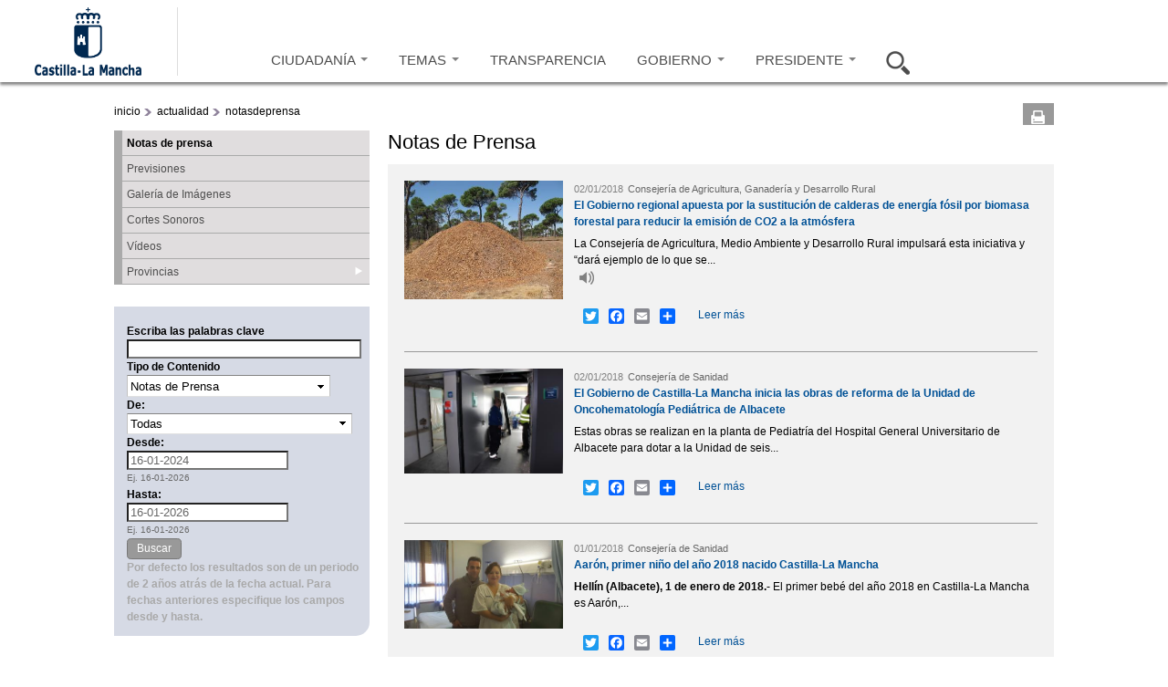

--- FILE ---
content_type: text/html; charset=utf-8
request_url: https://www.castillalamancha.es/actualidad/notasdeprensa?populate=&field_fecha_nota_value_2%5Bvalue%5D=2015-07-03&field_fecha_nota_value_3%5Bvalue%5D=2022-08-10&page=4816&field_fecha_nota_value_3_value=2019-06-25&%3Bfield_fecha_nota_value_2_value=2015-07-03&%3Bfield_fecha_nota_value_3_value=2018-01-03&%3Bpage=2317
body_size: 15279
content:
<!doctype html>
<html lang="es">
<head profile="http://www.w3.org/1999/xhtml/vocab">
  <meta http-equiv="X-UA-Compatible" content="IE=Edge" />
<meta charset="utf-8" />
<link rel="shortcut icon" href="https://www.castillalamancha.es/sites/default/files/favicon.ico" />
<meta name="Generator" content="Drupal 7 (http://drupal.org)" />
    <meta http-equiv="Content-Language" content="es">
  <meta name="Keywords" content="Castilla-La Mancha, administración, administración electrónica, economía, educación, sanidad, eGov, eAdmin">
  <meta name="Author" content="Gobierno de Castilla-La Mancha">
  <meta name="Owner" content="webmaster@jccm.es">
  <meta name="description" content="Web oficial del gobierno autonómico de Castilla-La Mancha con información sobre actividad administrativa, economía, educación, sanidad, servicios sociales, sede electrónica...">
  <meta name="facebook-domain-verification" content="578mqjw0cclmy65q27o7s4wkqvpqfv" />
  <title>Notas de prensa | Gobierno de Castilla-La Mancha</title>  
  <link rel="stylesheet" href="https://www.castillalamancha.es/sites/default/files/css/css_xE-rWrJf-fncB6ztZfd2huxqgxu4WO-qwma6Xer30m4.css" media="all" />
<link rel="stylesheet" href="https://www.castillalamancha.es/sites/default/files/css/css_i2kYTSCzXi3zdRRrhAc5XJbj-xWygEkVJNHEdpyIeCA.css" media="all" />
<link rel="stylesheet" href="https://www.castillalamancha.es/sites/all/modules/date/date_popup/themes/jquery.timeentry.css?t1l88m" media="all" />
<link rel="stylesheet" href="https://www.castillalamancha.es/sites/default/files/css/css_3GRvorIs0t8wu6bFOID2umO3XOZocLzYbWbjZAAo8v0.css" media="all" />
<link rel="stylesheet" href="https://www.castillalamancha.es/sites/default/files/css/css_Z0R0fXkrOf0Nit8nEA4sWccZy8UtIWYZE3wsX6HZqA8.css" media="all" />
<link rel="stylesheet" href="https://cdnjs.cloudflare.com/ajax/libs/font-awesome/4.4.0/css/font-awesome.min.css" media="all" />
<link rel="stylesheet" href="https://www.castillalamancha.es/sites/default/files/css/css_6DRpTO4c51zqqqgQezSEzIWkDzoEnCTAF0gE9T8uSb0.css" media="all" />
<link rel="stylesheet" href="https://www.castillalamancha.es/sites/all/themes/jccm3/carousel/skins/tango/skin.css?t1l88m" media="all" />
<link rel="stylesheet" href="https://www.castillalamancha.es/sites/default/files/css/css_qc66SkZEj6yRqLcp05mV6zi0U0QkrDjKCP3ODkVPOlo.css" media="all" />
<link rel="stylesheet" href="https://www.castillalamancha.es/sites/all/themes/jccm3/scroll/css/website.css?t1l88m" media="all" />
<link rel="stylesheet" href="https://www.castillalamancha.es/sites/all/themes/jccm3/carousel/skins/galeria-multimedia-preview/skin_galeria.css?t1l88m" media="all" />

<!--[if IE 6]>
<link rel="stylesheet" href="https://www.castillalamancha.es/sites/all/themes/jccm3/css/global_ie6.css?t1l88m" media="all" />
<![endif]-->

<!--[if IE 6]>
<link rel="stylesheet" href="https://www.castillalamancha.es/sites/all/themes/jccm3/carousel/skins/tango/skin_ie6.css?t1l88m" media="all" />
<![endif]-->

<!--[if IE 7]>
<link rel="stylesheet" href="https://www.castillalamancha.es/sites/all/themes/jccm3/css/global_ie7.css?t1l88m" media="all" />
<![endif]-->

<!--[if IE 7]>
<link rel="stylesheet" href="https://www.castillalamancha.es/sites/all/themes/jccm3/carousel/skins/tango/skin_ie7.css?t1l88m" media="all" />
<![endif]-->

<!--[if IE 8]>
<link rel="stylesheet" href="https://www.castillalamancha.es/sites/all/themes/jccm3/carousel/skins/tango/skin_ie8.css?t1l88m" media="all" />
<![endif]-->

<!--[if gte IE 6]>
<link rel="stylesheet" href="https://www.castillalamancha.es/sites/all/themes/jccm3/css/global_ie.css?t1l88m" media="all" />
<![endif]-->

<!--[if (lt IE 9)&(!IEMobile)]>
<link rel="stylesheet" href="https://www.castillalamancha.es/sites/default/files/css/css_1o06GEJVBgrbaWs0ddn1pgD6kJgJfavgwrP863_9TAs.css" media="all" />
<![endif]-->

<!--[if gte IE 9]><!-->
<link rel="stylesheet" href="https://www.castillalamancha.es/sites/default/files/css/css_nT_3M2ew2_8ji8iNGq4vzrln3Jtgqk-gfnWh22K56ss.css" media="all" />
<!--<![endif]-->
 <!--[if IE 8]> 
  <script type="text/javascript">

    if (screen.width>=1280){
        document.writeln('<link rel="stylesheet" href="http://www.castillalamancha.es/sites/all/themes/jccm3/css/global_ie8_1280.css?m5i9l6" media="all" />');
    }else{
        document.writeln('<link rel="stylesheet" href="http://www.castillalamancha.es/sites/all/themes/jccm3/css/global_ie8.css?m5i9l6" media="all" />');
    }
  </script>
  <![endif]-->
  <script src="https://www.castillalamancha.es/sites/default/files/js/js_TPRZmUmeC1mz3SQ7t4xnN3gdUVEXqJt0x0Q63NzH9Qs.js"></script>
<script src="https://www.castillalamancha.es/sites/default/files/js/js_DzD04PZATtGOFjfR8HJgfcaO3-pPZpWFXEvuMvQz2gA.js"></script>
<script src="https://www.castillalamancha.es/sites/all/libraries/mediaelement/build/mediaelement-and-player.min.js?v=2.1.6"></script>
<script src="https://www.castillalamancha.es/sites/default/files/js/js_UWlF9NjAtCo-uMMuH9mv89Tlsfp6D-ytzZ-RVwylFe0.js"></script>
<script src="https://www.castillalamancha.es/sites/default/files/js/js_0xSOf1oN6BsJgLtVvcyShl4BsQ4So6JMSkF4OVIYLYQ.js"></script>
<script src="https://www.castillalamancha.es/sites/default/files/js/js_26wL-0MThB7CRr8-jz_lR3HA9ks1v1GTeSe8JLK29xQ.js"></script>
<script src="https://www.googletagmanager.com/gtag/js?id=G-B59C6FMY23"></script>
<script>
<!--//--><![CDATA[//><!--
window.dataLayer = window.dataLayer || [];function gtag(){dataLayer.push(arguments)};gtag("js", new Date());gtag("set", "developer_id.dMDhkMT", true);gtag("config", "G-B59C6FMY23", {"groups":"default"});
//--><!]]>
</script>
<script>
<!--//--><![CDATA[//><!--
window.a2a_config=window.a2a_config||{};window.da2a={done:false,html_done:false,script_ready:false,script_load:function(){var a=document.createElement('script'),s=document.getElementsByTagName('script')[0];a.type='text/javascript';a.async=true;a.src='https://static.addtoany.com/menu/page.js';s.parentNode.insertBefore(a,s);da2a.script_load=function(){};},script_onready:function(){da2a.script_ready=true;if(da2a.html_done)da2a.init();},init:function(){for(var i=0,el,target,targets=da2a.targets,length=targets.length;i<length;i++){el=document.getElementById('da2a_'+(i+1));target=targets[i];a2a_config.linkname=target.title;a2a_config.linkurl=target.url;if(el){a2a.init('page',{target:el});el.id='';}da2a.done=true;}da2a.targets=[];}};(function ($){Drupal.behaviors.addToAny = {attach: function (context, settings) {if (context !== document && window.da2a) {if(da2a.script_ready)a2a.init_all();da2a.script_load();}}}})(jQuery);a2a_config.callbacks=a2a_config.callbacks||[];a2a_config.callbacks.push({ready:da2a.script_onready});a2a_config.overlays=a2a_config.overlays||[];a2a_config.templates=a2a_config.templates||{};
//--><!]]>
</script>
<script src="https://www.castillalamancha.es/sites/default/files/js/js_43n5FBy8pZxQHxPXkf-sQF7ZiacVZke14b0VlvSA554.js"></script>
<script>
<!--//--><![CDATA[//><!--
jQuery.extend(Drupal.settings, {"basePath":"\/","pathPrefix":"","ajaxPageState":{"theme":"jccm3","theme_token":"C_c4FpXf55ynJI4rMAGuMLI1VYDAv6zIR6_sw2LXQ8I","js":{"sites\/all\/themes\/jccm3\/scripts\/accMenuPerfiles.js":1,"sites\/all\/themes\/jccm3\/scripts\/ui.js":1,"sites\/all\/themes\/jccm3\/featurelist\/js\/jquery.featureList-1.0.0.js":1,"0":1,"1":1,"sites\/all\/themes\/jccm3\/scroll\/js\/jquery.tinyscrollbar.min.js":1,"2":1,"3":1,"sites\/all\/themes\/jccm3\/carousel\/lib\/jquery.jcarousel.min.js":1,"4":1,"5":1,"6":1,"7":1,"8":1,"sites\/all\/modules\/jquery_update\/replace\/jquery\/1.7\/jquery.min.js":1,"misc\/jquery-extend-3.4.0.js":1,"misc\/jquery-html-prefilter-3.5.0-backport.js":1,"misc\/jquery.once.js":1,"misc\/drupal.js":1,"sites\/all\/modules\/jquery_update\/replace\/ui\/ui\/minified\/jquery.ui.core.min.js":1,"sites\/all\/modules\/jquery_update\/replace\/ui\/ui\/minified\/jquery.ui.widget.min.js":1,"sites\/all\/modules\/jquery_update\/replace\/ui\/ui\/minified\/jquery.ui.accordion.min.js":1,"sites\/all\/libraries\/mediaelement\/build\/mediaelement-and-player.min.js":1,"sites\/all\/modules\/splashify\/js\/jquery.json-2.3.min.js":1,"sites\/all\/modules\/jquery_update\/replace\/ui\/ui\/minified\/jquery.ui.datepicker.min.js":1,"modules\/locale\/locale.datepicker.js":1,"sites\/all\/modules\/date\/date_popup\/jquery.timeentry.pack.js":1,"sites\/all\/modules\/google_analytics_reports\/google_analytics_reports\/google_analytics_reports.js":1,"public:\/\/languages\/es_wVInu2XgdvLyc5-SlRu3AYGcmJRd1W5OmvabHjeXAtI.js":1,"sites\/all\/modules\/apachesolr_autocomplete\/apachesolr_autocomplete.js":1,"sites\/all\/modules\/apachesolr_autocomplete\/jquery-autocomplete\/jquery.autocomplete.js":1,"sites\/all\/libraries\/colorbox\/colorbox\/jquery.colorbox-min.js":1,"sites\/all\/modules\/colorbox\/js\/colorbox.js":1,"sites\/all\/modules\/colorbox\/styles\/default\/colorbox_default_style.js":1,"sites\/all\/modules\/colorbox\/js\/colorbox_load.js":1,"sites\/all\/modules\/colorbox\/js\/colorbox_inline.js":1,"sites\/all\/modules\/jccm_media_gallery\/jccm_media_gallery.js":1,"sites\/all\/modules\/jccm_preres_custom\/jccm_preres_custom.js":1,"sites\/all\/modules\/mediaelement\/mediaelement.js":1,"sites\/all\/libraries\/jstorage\/jstorage.min.js":1,"sites\/all\/modules\/custom_search\/custom_search.js":1,"sites\/all\/modules\/date\/date_popup\/date_popup.js":1,"misc\/collapse.js":1,"misc\/form.js":1,"sites\/all\/modules\/tb_megamenu\/js\/tb-megamenu-frontend.js":1,"sites\/all\/modules\/field_group\/field_group.js":1,"sites\/all\/modules\/tb_megamenu\/js\/tb-megamenu-touch.js":1,"sites\/all\/modules\/flickr\/flickr_colorbox.js":1,"sites\/all\/modules\/google_analytics\/googleanalytics.js":1,"https:\/\/www.googletagmanager.com\/gtag\/js?id=G-B59C6FMY23":1,"9":1,"10":1,"sites\/all\/themes\/omega\/omega\/omega\/js\/jquery.formalize.js":1,"sites\/all\/themes\/omega\/omega\/omega\/js\/omega-mediaqueries.js":1},"css":{"modules\/system\/system.base.css":1,"modules\/system\/system.menus.css":1,"modules\/system\/system.messages.css":1,"modules\/system\/system.theme.css":1,"misc\/ui\/jquery.ui.core.css":1,"misc\/ui\/jquery.ui.theme.css":1,"misc\/ui\/jquery.ui.accordion.css":1,"sites\/all\/libraries\/mediaelement\/build\/mediaelementplayer.min.css":1,"misc\/ui\/jquery.ui.datepicker.css":1,"sites\/all\/modules\/date\/date_popup\/themes\/jquery.timeentry.css":1,"modules\/aggregator\/aggregator.css":1,"sites\/all\/modules\/calendar\/css\/calendar_multiday.css":1,"sites\/all\/modules\/date\/date_api\/date.css":1,"sites\/all\/modules\/date\/date_popup\/themes\/datepicker.1.7.css":1,"modules\/field\/theme\/field.css":1,"sites\/all\/modules\/google_analytics_reports\/google_analytics_reports\/google_analytics_reports.css":1,"modules\/node\/node.css":1,"modules\/search\/search.css":1,"modules\/user\/user.css":1,"sites\/all\/modules\/views\/css\/views.css":1,"sites\/all\/modules\/flickr\/flickr.css":1,"sites\/all\/modules\/flickr\/flickr_cc_icons_on_hover.css":1,"sites\/all\/modules\/flickr\/flickr_cc_icons.css":1,"sites\/all\/modules\/flickr\/style\/css\/flickrstyle.css":1,"sites\/all\/modules\/flickr\/style\/css\/flickrstyle_rounded.css":1,"sites\/all\/modules\/flickr\/style\/css\/flickrstyle_shadow.css":1,"sites\/all\/modules\/flickr\/style\/css\/flickrstyle_border.css":1,"sites\/all\/modules\/flickr\/style\/css\/flickrstyle_caption_shadow.css":1,"sites\/all\/modules\/flickr\/style\/css\/flickrstyle_nostyle.css":1,"sites\/all\/modules\/flickr\/style\/css\/flickrstyle_big.css":1,"sites\/all\/modules\/apachesolr_autocomplete\/apachesolr_autocomplete.css":1,"sites\/all\/modules\/apachesolr_autocomplete\/jquery-autocomplete\/jquery.autocomplete.css":1,"sites\/all\/modules\/ckeditor\/ckeditor.css":1,"sites\/all\/modules\/colorbox\/styles\/default\/colorbox_default_style.css":1,"sites\/all\/modules\/ctools\/css\/ctools.css":1,"sites\/all\/modules\/jccm_preres_custom\/jccm_preres_custom.css":1,"sites\/all\/modules\/ds\/layouts\/ds_2col\/ds_2col.css":1,"sites\/all\/modules\/field_group\/field_group.css":1,"https:\/\/cdnjs.cloudflare.com\/ajax\/libs\/font-awesome\/4.4.0\/css\/font-awesome.min.css":1,"sites\/all\/modules\/tb_megamenu\/css\/bootstrap.css":1,"sites\/all\/modules\/tb_megamenu\/css\/base.css":1,"sites\/all\/modules\/tb_megamenu\/css\/default.css":1,"sites\/all\/modules\/tb_megamenu\/css\/compatibility.css":1,"sites\/all\/modules\/custom_search\/custom_search.css":1,"sites\/all\/modules\/print\/css\/printlinks.css":1,"sites\/all\/modules\/addtoany\/addtoany.css":1,"sites\/all\/themes\/jccm3\/carousel\/skins\/tango\/skin.css":1,"sites\/all\/themes\/omega\/alpha\/css\/alpha-reset.css":1,"sites\/all\/themes\/omega\/alpha\/css\/alpha-mobile.css":1,"sites\/all\/themes\/omega\/alpha\/css\/alpha-alpha.css":1,"sites\/all\/themes\/omega\/omega\/omega\/css\/formalize.css":1,"sites\/all\/themes\/omega\/omega\/omega\/css\/omega-text.css":1,"sites\/all\/themes\/omega\/omega\/omega\/css\/omega-branding.css":1,"sites\/all\/themes\/omega\/omega\/omega\/css\/omega-menu.css":1,"sites\/all\/themes\/omega\/omega\/omega\/css\/omega-forms.css":1,"sites\/all\/themes\/omega\/omega\/omega\/css\/omega-visuals.css":1,"sites\/all\/themes\/jccm3\/css\/global.css":1,"sites\/all\/themes\/jccm3\/css\/global2.css":1,"sites\/all\/themes\/jccm3\/css\/global3.css":1,"sites\/all\/themes\/jccm3\/scroll\/css\/website.css":1,"sites\/all\/themes\/jccm3\/carousel\/skins\/galeria-multimedia-preview\/skin_galeria.css":1,"sites\/all\/themes\/jccm3\/css\/global_ie6.css":1,"sites\/all\/themes\/jccm3\/carousel\/skins\/tango\/skin_ie6.css":1,"sites\/all\/themes\/jccm3\/css\/global_ie7.css":1,"sites\/all\/themes\/jccm3\/carousel\/skins\/tango\/skin_ie7.css":1,"sites\/all\/themes\/jccm3\/carousel\/skins\/tango\/skin_ie8.css":1,"sites\/all\/themes\/jccm3\/css\/global_ie.css":1,"ie::fluid::sites\/all\/themes\/jccm3\/css\/jccm3-alpha-default.css":1,"ie::fluid::sites\/all\/themes\/omega\/alpha\/css\/grid\/alpha_default\/fluid\/alpha-default-fluid-16.css":1,"fluid::sites\/all\/themes\/jccm3\/css\/jccm3-alpha-default.css":1,"sites\/all\/themes\/omega\/alpha\/css\/grid\/alpha_default\/fluid\/alpha-default-fluid-16.css":1,"narrow::sites\/all\/themes\/jccm3\/css\/jccm3-alpha-default.css":1,"narrow::sites\/all\/themes\/jccm3\/css\/jccm3-alpha-default-narrow.css":1,"sites\/all\/themes\/omega\/alpha\/css\/grid\/alpha_default\/narrow\/alpha-default-narrow-16.css":1,"normal::sites\/all\/themes\/jccm3\/css\/jccm3-alpha-default.css":1,"normal::sites\/all\/themes\/jccm3\/css\/jccm3-alpha-default-normal.css":1,"sites\/all\/themes\/omega\/alpha\/css\/grid\/alpha_default\/normal\/alpha-default-normal-16.css":1,"wide::sites\/all\/themes\/jccm3\/css\/jccm3-alpha-default.css":1,"wide::sites\/all\/themes\/jccm3\/css\/jccm3-alpha-default-wide.css":1,"sites\/all\/themes\/omega\/alpha\/css\/grid\/alpha_default\/wide\/alpha-default-wide-16.css":1}},"apachesolr_autocomplete":{"path":"\/apachesolr_autocomplete"},"colorbox":{"opacity":"0.85","current":"{current} de {total}","previous":"\u00ab Anterior","next":"Siguiente \u00bb","close":"Cerrar","maxWidth":"100%","maxHeight":"100%","fixed":true,"__drupal_alter_by_ref":["default"]},"jcarousel":{"ajaxPath":"\/jcarousel\/ajax\/views"},"mediaelementAll":true,"custom_search":{"form_target":"_self","solr":1},"jquery":{"ui":{"datepicker":{"isRTL":false,"firstDay":"1"}}},"datePopup":{"edit-field-fecha-nota-value-2-value-datepicker-popup-0":{"func":"datepicker","settings":{"changeMonth":true,"changeYear":true,"autoPopUp":"focus","closeAtTop":false,"speed":"immediate","firstDay":1,"dateFormat":"dd\/mm\/yy","yearRange":"-11:+3","fromTo":false,"defaultDate":"0y"}},"edit-field-fecha-nota-value-3-value-datepicker-popup-0":{"func":"datepicker","settings":{"changeMonth":true,"changeYear":true,"autoPopUp":"focus","closeAtTop":false,"speed":"immediate","firstDay":1,"dateFormat":"dd\/mm\/yy","yearRange":"-3:+3","fromTo":false,"defaultDate":"0y"}},"edit-desdecsa-datepicker-popup-0":{"func":"datepicker","settings":{"changeMonth":true,"changeYear":true,"autoPopUp":"focus","closeAtTop":false,"speed":"immediate","firstDay":1,"dateFormat":"dd-mm-yy","yearRange":"-29:+0","fromTo":false,"defaultDate":"0y"}},"edit-hastacsa-datepicker-popup-0":{"func":"datepicker","settings":{"changeMonth":true,"changeYear":true,"autoPopUp":"focus","closeAtTop":false,"speed":"immediate","firstDay":1,"dateFormat":"dd-mm-yy","yearRange":"-29:+0","fromTo":false,"defaultDate":"0y"}}},"urlIsAjaxTrusted":{"\/actualidad\/notasdeprensa":true,"\/actualidad\/notasdeprensa?populate=\u0026field_fecha_nota_value_2%5Bvalue%5D=2015-07-03\u0026field_fecha_nota_value_3%5Bvalue%5D=2022-08-10\u0026page=4816\u0026field_fecha_nota_value_3_value=2019-06-25\u0026%3Bfield_fecha_nota_value_2_value=2015-07-03\u0026%3Bfield_fecha_nota_value_3_value=2018-01-03\u0026%3Bpage=2317":true},"field_group":{"div":"teaser"},"googleanalytics":{"account":["G-B59C6FMY23"],"trackOutbound":1,"trackMailto":1,"trackDownload":1,"trackDownloadExtensions":"7z|aac|arc|arj|asf|asx|avi|bin|csv|doc(x|m)?|dot(x|m)?|exe|flv|gif|gz|gzip|hqx|jar|jpe?g|js|mp(2|3|4|e?g)|mov(ie)?|msi|msp|pdf|phps|png|ppt(x|m)?|pot(x|m)?|pps(x|m)?|ppam|sld(x|m)?|thmx|qtm?|ra(m|r)?|sea|sit|tar|tgz|torrent|txt|wav|wma|wmv|wpd|xls(x|m|b)?|xlt(x|m)|xlam|xml|z|zip","trackColorbox":1},"omega":{"layouts":{"primary":"fluid","order":["fluid","narrow","normal","wide"],"queries":{"fluid":"all and (min-width: 320px) and (min-device-width: 320px), (max-device-width: 800px) and (min-width: 740px) and (orientation:landscape)","narrow":"all and (max-width: 1220px), (max-device-width: 800px) and (min-width: 740px) and (orientation:landscape)","normal":"all and (min-width: 320px) and (min-device-width: 320px), all and (max-device-width: 1220px) and (min-width: 1220px) and (orientation:landscape)","wide":"all and (min-width: 1220px)"}}}});
//--><!]]>
</script>
  <!--[if lt IE 9]><script src="http://html5shiv.googlecode.com/svn/trunk/html5.js"></script><![endif]-->
<script async type="text/javascript" src="//accesible.castillalamancha.es/i4tservice/jscm_loader.js"></script>
<script type="text/javascript">
    (function(c,l,a,r,i,t,y){
        c[a]=c[a]||function(){(c[a].q=c[a].q||[]).push(arguments)};
        t=l.createElement(r);t.async=1;t.src="https://www.clarity.ms/tag/"+i;
        y=l.getElementsByTagName(r)[0];y.parentNode.insertBefore(t,y);
    })(window, document, "clarity", "script", "lj24t11l3y");
</script>
</head>
<body class="html not-front not-logged-in page-actualidad page-actualidad-notasdeprensa fondo i18n-es context-actualidad">
  <div id="skip-link">
    <a href="#main-content" class="element-invisible element-focusable">Pasar al contenido principal</a>
  </div>
    <div class="page clearfix" id="page">
      <header id="section-header" class="section section-header">
    
  <div id="zone-cabecera" class="zone zone-cabecera clearfix container-16">
    <div class="grid-16 region region-seccion-cabecera" id="region-seccion-cabecera">
  <div class="region-inner region-seccion-cabecera-inner">
    
    
    <div class="content clearfix grid-3" id="block-logo">
      <div class="logo-img"><a href="/" id="logo" title="Volver a la página de inicio de Gobierno de Castilla-La Mancha" accesskey="1"><img typeof="foaf:Image" src="https://www.castillalamancha.es/sites/default/files/logonuevoazul_1_0.png" alt="Gobierno de Castilla-La Mancha"></a></div>    </div>

<div class="block block-tb-megamenu block-menu-menu-cabecera-2015 block-tb-megamenu-menu-menu-cabecera-2015 even block-without-title" id="block-tb-megamenu-menu-menu-cabecera-2015">
  <div class="block-inner clearfix">
                
    
    <div  class="content clearfix">
      <div  class="tb-megamenu tb-megamenu-menu-menu-cabecera-2015" class="tb-megamenu tb-megamenu-menu-menu-cabecera-2015">
      <button data-target=".nav-collapse" data-toggle="collapse" class="btn btn-navbar tb-megamenu-button" type="button">
     <svg aria-label="Menú" focusable="false" data-prefix="fas" data-icon="bars" class="svg-inline--fa fa-bars fa-w-14" role="img" xmlns="http://www.w3.org/2000/svg" viewBox="0 0 448 512">
<title>Menú</title>
  <desc>Pulsar para acceder al menú</desc>
<path fill="currentColor" d="M16 132h416c8.837 0 16-7.163 16-16V76c0-8.837-7.163-16-16-16H16C7.163 60 0 67.163 0 76v40c0 8.837 7.163 16 16 16zm0 160h416c8.837 0 16-7.163 16-16v-40c0-8.837-7.163-16-16-16H16c-8.837 0-16 7.163-16 16v40c0 8.837 7.163 16 16 16zm0 160h416c8.837 0 16-7.163 16-16v-40c0-8.837-7.163-16-16-16H16c-8.837 0-16 7.163-16 16v40c0 8.837 7.163 16 16 16z"></path>
</svg> 
    </button>
    <div class="nav-collapse  always-show">
    <ul  class="tb-megamenu-nav nav level-0 items-7" class="tb-megamenu-nav nav level-0 items-7">
  <li  data-id="9264" data-level="1" data-type="menu_item" data-class="opcion-ciudadanos" data-xicon="" data-caption="" data-alignsub="" data-group="0" data-hidewcol="1" data-hidesub="0" class="tb-megamenu-item level-1 mega opcion-ciudadanos sub-hidden-collapse dropdown" class="tb-megamenu-item level-1 mega opcion-ciudadanos sub-hidden-collapse dropdown">
  <a href="/ciudadanos"  class="dropdown-toggle" title="Ir a Ciudadanía">
        
    CIUDADANÍA          <span class="caret"></span>
          </a>
  <div  data-class="" data-width="400" style="width: 400px;" class="tb-megamenu-submenu dropdown-menu mega-dropdown-menu nav-child" class="tb-megamenu-submenu dropdown-menu mega-dropdown-menu nav-child">
  <div class="mega-dropdown-inner">
    <div  class="tb-megamenu-row row-fluid" class="tb-megamenu-row row-fluid">
  <div  data-class="" data-width="12" data-hidewcol="1" id="tb-megamenu-column-3" class="tb-megamenu-column span12  mega-col-nav  hidden-collapse" class="tb-megamenu-column span12  mega-col-nav  hidden-collapse">
  <div class="tb-megamenu-column-inner mega-inner clearfix">
        <ul  class="tb-megamenu-subnav mega-nav level-1 items-1" class="tb-megamenu-subnav mega-nav level-1 items-1">
  <li  data-id="9265" data-level="2" data-type="menu_item" data-class="" data-xicon="" data-caption="" data-alignsub="" data-group="1" data-hidewcol="1" data-hidesub="0" class="tb-megamenu-item level-2 mega sub-hidden-collapse mega-group" class="tb-megamenu-item level-2 mega sub-hidden-collapse mega-group">
  <a href="/ciudadanos"  class="mega-group-title" title="Ir a ¿Qué hago si...?">
        
    ¿Qué hago si...?          <span class="caret"></span>
          </a>
  <div  data-class="" data-width="" class="tb-megamenu-submenu mega-group-ct nav-child" class="tb-megamenu-submenu mega-group-ct nav-child">
  <div class="mega-dropdown-inner">
    <div  class="tb-megamenu-row row-fluid" class="tb-megamenu-row row-fluid">
  <div  data-class="" data-width="6" data-hidewcol="0" id="tb-megamenu-column-1" class="tb-megamenu-column span6  mega-col-nav" class="tb-megamenu-column span6  mega-col-nav">
  <div class="tb-megamenu-column-inner mega-inner clearfix">
        <ul  class="tb-megamenu-subnav mega-nav level-2 items-4" class="tb-megamenu-subnav mega-nav level-2 items-4">
  <li  data-id="9266" data-level="3" data-type="menu_item" data-class="" data-xicon="" data-caption="" data-alignsub="" data-group="0" data-hidewcol="0" data-hidesub="0" class="tb-megamenu-item level-3 mega" class="tb-megamenu-item level-3 mega">
  <a href="/ciudadanos/que-hago-si/busco-trabajo"  title="Ir a Busco trabajo">
        
    Busco trabajo          </a>
  </li>

<li  data-id="9267" data-level="3" data-type="menu_item" data-class="" data-xicon="" data-caption="" data-alignsub="" data-group="0" data-hidewcol="0" data-hidesub="0" class="tb-megamenu-item level-3 mega" class="tb-megamenu-item level-3 mega">
  <a href="/ciudadanos/que-hago-si/quiero-acceder-una-vivienda"  title="Ir a Quiero acceder a una vivienda">
        
    Quiero acceder a una vivienda          </a>
  </li>

<li  data-id="9268" data-level="3" data-type="menu_item" data-class="" data-xicon="" data-caption="" data-alignsub="" data-group="0" data-hidewcol="0" data-hidesub="0" class="tb-megamenu-item level-3 mega" class="tb-megamenu-item level-3 mega">
  <a href="/ciudadanos/que-hago-si/necesito-acudir-mi-centro-de-salud"  title="Ir a Necesito acudir a mi centro de salud">
        
    Necesito acudir a mi centro de salud          </a>
  </li>

<li  data-id="9269" data-level="3" data-type="menu_item" data-class="" data-xicon="" data-caption="" data-alignsub="" data-group="0" data-hidewcol="0" data-hidesub="0" class="tb-megamenu-item level-3 mega" class="tb-megamenu-item level-3 mega">
  <a href="/ciudadanos/que-hago-si/necesito-informaci%C3%B3n-tributaria"  title="Ir a necesito información tributaria">
        
    Necesito información tributaria          </a>
  </li>
</ul>
  </div>
</div>

<div  data-class="" data-width="6" data-hidewcol="" id="tb-megamenu-column-2" class="tb-megamenu-column span6  mega-col-nav" class="tb-megamenu-column span6  mega-col-nav">
  <div class="tb-megamenu-column-inner mega-inner clearfix">
        <ul  class="tb-megamenu-subnav mega-nav level-2 items-4" class="tb-megamenu-subnav mega-nav level-2 items-4">
  <li  data-id="9270" data-level="3" data-type="menu_item" data-class="" data-xicon="" data-caption="" data-alignsub="" data-group="0" data-hidewcol="0" data-hidesub="0" class="tb-megamenu-item level-3 mega" class="tb-megamenu-item level-3 mega">
  <a href="/ciudadanos/que-hago-si/quiero-estudiar"  title="Ir a quiero estudiar">
        
    Quiero estudiar          </a>
  </li>

<li  data-id="9271" data-level="3" data-type="menu_item" data-class="" data-xicon="" data-caption="" data-alignsub="" data-group="0" data-hidewcol="0" data-hidesub="0" class="tb-megamenu-item level-3 mega" class="tb-megamenu-item level-3 mega">
  <a href="/ciudadanos/que-hago-si/tengo-tiempo-libre"  title="Ir a tengo tiempo libre">
        
    Tengo tiempo libre          </a>
  </li>

<li  data-id="9272" data-level="3" data-type="menu_item" data-class="" data-xicon="" data-caption="" data-alignsub="" data-group="0" data-hidewcol="0" data-hidesub="0" class="tb-megamenu-item level-3 mega" class="tb-megamenu-item level-3 mega">
  <a href="/ciudadanos/que-hago-si/quiero-informaci%C3%B3n-de-consumo"  title="Ir a quiero información de consumo">
        
    Quiero información de consumo          </a>
  </li>

<li  data-id="9273" data-level="3" data-type="menu_item" data-class="" data-xicon="" data-caption="" data-alignsub="" data-group="0" data-hidewcol="0" data-hidesub="0" class="tb-megamenu-item level-3 mega" class="tb-megamenu-item level-3 mega">
  <a href="/ciudadanos/que-hago-si/quiero-informaci%C3%B3n-sobre-familia"  title="Ir a quiero información sobre familia">
        
    Quiero información sobre familia          </a>
  </li>
</ul>
  </div>
</div>
</div>
  </div>
</div>
</li>
</ul>
  </div>
</div>
</div>
  </div>
</div>
</li>

<li  data-id="9274" data-level="1" data-type="menu_item" data-class="opcion-temas" data-xicon="" data-caption="" data-alignsub="justify" data-group="0" data-hidewcol="1" data-hidesub="0" class="tb-megamenu-item level-1 mega opcion-temas mega-align-justify sub-hidden-collapse dropdown" class="tb-megamenu-item level-1 mega opcion-temas mega-align-justify sub-hidden-collapse dropdown">
  <a href="/tema/empleo/empleo-y-formaci%C3%B3n"  class="dropdown-toggle" title="Ir a Temas">
        
    TEMAS          <span class="caret"></span>
          </a>
  <div  data-class="" data-width="900" style="width: 900px;" class="tb-megamenu-submenu dropdown-menu mega-dropdown-menu nav-child" class="tb-megamenu-submenu dropdown-menu mega-dropdown-menu nav-child">
  <div class="mega-dropdown-inner">
    <div  class="tb-megamenu-row row-fluid" class="tb-megamenu-row row-fluid">
  <div  data-class="" data-width="4" data-hidewcol="1" id="tb-megamenu-column-4" class="tb-megamenu-column span4  mega-col-nav  hidden-collapse" class="tb-megamenu-column span4  mega-col-nav  hidden-collapse">
  <div class="tb-megamenu-column-inner mega-inner clearfix">
        <ul  class="tb-megamenu-subnav mega-nav level-1 items-9" class="tb-megamenu-subnav mega-nav level-1 items-9">
  <li  data-id="9275" data-level="2" data-type="menu_item" data-class="" data-xicon="" data-caption="" data-alignsub="" data-group="0" data-hidewcol="0" data-hidesub="0" class="tb-megamenu-item level-2 mega" class="tb-megamenu-item level-2 mega">
  <a href="/tema/administraci%C3%B3n-p%C3%BAblica/informaci%C3%B3n-destacada"  title="Ir a Administración Pública">
        
    Administración Pública          </a>
  </li>

<li  data-id="9276" data-level="2" data-type="menu_item" data-class="" data-xicon="" data-caption="" data-alignsub="" data-group="0" data-hidewcol="0" data-hidesub="0" class="tb-megamenu-item level-2 mega" class="tb-megamenu-item level-2 mega">
  <a href="/tema/agricultura/agricultura"  title="Ir a Agricultura">
        
    Agricultura          </a>
  </li>

<li  data-id="9277" data-level="2" data-type="menu_item" data-class="" data-xicon="" data-caption="" data-alignsub="" data-group="0" data-hidewcol="0" data-hidesub="0" class="tb-megamenu-item level-2 mega" class="tb-megamenu-item level-2 mega">
  <a href="/gobierno/bienestarsocial"  title="Ir a Bienestar Social">
        
    Bienestar Social          </a>
  </li>

<li  data-id="10606" data-level="2" data-type="menu_item" data-class="" data-xicon="" data-caption="" data-alignsub="" data-group="0" data-hidewcol="0" data-hidesub="0" class="tb-megamenu-item level-2 mega" class="tb-megamenu-item level-2 mega">
  <a href="/tema/consumo/consumo"  title="Ir a Consumo">
        
    Consumo          </a>
  </li>

<li  data-id="9278" data-level="2" data-type="menu_item" data-class="" data-xicon="" data-caption="" data-alignsub="" data-group="0" data-hidewcol="0" data-hidesub="0" class="tb-megamenu-item level-2 mega" class="tb-megamenu-item level-2 mega">
  <a href="/tema/cultura/patrimonio-hist%C3%B3rico"  title="Ir a Cultura">
        
    Cultura          </a>
  </li>

<li  data-id="9279" data-level="2" data-type="menu_item" data-class="" data-xicon="" data-caption="" data-alignsub="" data-group="0" data-hidewcol="0" data-hidesub="0" class="tb-megamenu-item level-2 mega" class="tb-megamenu-item level-2 mega">
  <a href="/tema/deporte/programas-y-actividades"  title="Ir a Deporte">
        
    Deporte          </a>
  </li>

<li  data-id="9280" data-level="2" data-type="menu_item" data-class="" data-xicon="" data-caption="" data-alignsub="" data-group="0" data-hidewcol="0" data-hidesub="0" class="tb-megamenu-item level-2 mega" class="tb-megamenu-item level-2 mega">
  <a href="/tema/economia/incentivaci%C3%B3n-empresarial"  title="Ir a Economía">
        
    Economía          </a>
  </li>

<li  data-id="9281" data-level="2" data-type="menu_item" data-class="" data-xicon="" data-caption="" data-alignsub="" data-group="0" data-hidewcol="0" data-hidesub="0" class="tb-megamenu-item level-2 mega" class="tb-megamenu-item level-2 mega">
  <a href="http://www.educa.jccm.es/es"  title="Ir a Educación">
        
    Educación          </a>
  </li>

<li  data-id="9282" data-level="2" data-type="menu_item" data-class="" data-xicon="" data-caption="" data-alignsub="" data-group="0" data-hidewcol="0" data-hidesub="0" class="tb-megamenu-item level-2 mega" class="tb-megamenu-item level-2 mega">
  <a href="/tema/empleo/empleo-y-formaci%C3%B3n"  title="Ir a Empleo">
        
    Empleo          </a>
  </li>
</ul>
  </div>
</div>

<div  data-class="" data-width="4" data-hidewcol="1" id="tb-megamenu-column-5" class="tb-megamenu-column span4  mega-col-nav  hidden-collapse" class="tb-megamenu-column span4  mega-col-nav  hidden-collapse">
  <div class="tb-megamenu-column-inner mega-inner clearfix">
        <ul  class="tb-megamenu-subnav mega-nav level-1 items-8" class="tb-megamenu-subnav mega-nav level-1 items-8">
  <li  data-id="10014" data-level="2" data-type="menu_item" data-class="" data-xicon="" data-caption="" data-alignsub="" data-group="0" data-hidewcol="0" data-hidesub="0" class="tb-megamenu-item level-2 mega" class="tb-megamenu-item level-2 mega">
  <a href="http://www.ies.jccm.es/"  title="Ir a www.ies.jccm.es">
        
    Estadística          </a>
  </li>

<li  data-id="9283" data-level="2" data-type="menu_item" data-class="" data-xicon="" data-caption="" data-alignsub="" data-group="0" data-hidewcol="0" data-hidesub="0" class="tb-megamenu-item level-2 mega" class="tb-megamenu-item level-2 mega">
  <a href="/tema/hacienda-y-tributos/tributos"  title="Ir a Hacienda y Tributos">
        
    Hacienda y Tributos          </a>
  </li>

<li  data-id="9284" data-level="2" data-type="menu_item" data-class="" data-xicon="" data-caption="" data-alignsub="" data-group="0" data-hidewcol="0" data-hidesub="0" class="tb-megamenu-item level-2 mega" class="tb-megamenu-item level-2 mega">
  <a href="/tema/industria-y-tecnolog%C3%ADa/aplicaci%C3%B3n-de-las-tic"  title="Ir a Industria y Tecnología">
        
    Industria y Tecnología          </a>
  </li>

<li  data-id="9285" data-level="2" data-type="menu_item" data-class="" data-xicon="" data-caption="" data-alignsub="" data-group="0" data-hidewcol="0" data-hidesub="0" class="tb-megamenu-item level-2 mega" class="tb-megamenu-item level-2 mega">
  <a href="http://www.portaljovenclm.com/"  title="Ir a Juventud">
        
    Juventud          </a>
  </li>

<li  data-id="10637" data-level="2" data-type="menu_item" data-class="" data-xicon="" data-caption="" data-alignsub="" data-group="0" data-hidewcol="0" data-hidesub="0" class="tb-megamenu-item level-2 mega" class="tb-megamenu-item level-2 mega">
  <a href="https://lgtbi.castillalamancha.es"  title="Ir a LGTBI">
        
    LGTBI          </a>
  </li>

<li  data-id="9286" data-level="2" data-type="menu_item" data-class="" data-xicon="" data-caption="" data-alignsub="" data-group="0" data-hidewcol="0" data-hidesub="0" class="tb-megamenu-item level-2 mega" class="tb-megamenu-item level-2 mega">
  <a href="/tema/bienestar-social/personas-mayores"  title="Ir a Mayores">
        
    Mayores          </a>
  </li>

<li  data-id="9287" data-level="2" data-type="menu_item" data-class="" data-xicon="" data-caption="" data-alignsub="" data-group="0" data-hidewcol="0" data-hidesub="0" class="tb-megamenu-item level-2 mega" class="tb-megamenu-item level-2 mega">
  <a href="/tema/medio-ambiente/calidad-ambiental"  title="Ir a Medio Ambiente">
        
    Medio Ambiente          </a>
  </li>

<li  data-id="9288" data-level="2" data-type="menu_item" data-class="" data-xicon="" data-caption="" data-alignsub="" data-group="0" data-hidewcol="0" data-hidesub="0" class="tb-megamenu-item level-2 mega" class="tb-megamenu-item level-2 mega">
  <a href="http://institutomujer.castillalamancha.es/"  title="Ir a Mujeres">
        
    Mujeres          </a>
  </li>
</ul>
  </div>
</div>

<div  data-class="" data-width="4" data-hidewcol="1" id="tb-megamenu-column-6" class="tb-megamenu-column span4  mega-col-nav  hidden-collapse" class="tb-megamenu-column span4  mega-col-nav  hidden-collapse">
  <div class="tb-megamenu-column-inner mega-inner clearfix">
        <ul  class="tb-megamenu-subnav mega-nav level-1 items-8" class="tb-megamenu-subnav mega-nav level-1 items-8">
  <li  data-id="10076" data-level="2" data-type="menu_item" data-class="" data-xicon="" data-caption="" data-alignsub="" data-group="0" data-hidewcol="0" data-hidesub="0" class="tb-megamenu-item level-2 mega" class="tb-megamenu-item level-2 mega">
  <a href="https://participacion.castillalamancha.es/"  title="Ir a Participación (abre en nueva página)" target="_blank">
        
    Participación          </a>
  </li>

<li  data-id="9289" data-level="2" data-type="menu_item" data-class="" data-xicon="" data-caption="" data-alignsub="" data-group="0" data-hidewcol="0" data-hidesub="0" class="tb-megamenu-item level-2 mega" class="tb-megamenu-item level-2 mega">
  <a href="/tema/personas-con-discapacidad"  title="Ir a Personas con Discapacidad">
        
    Personas con Discapacidad          </a>
  </li>

<li  data-id="9295" data-level="2" data-type="menu_item" data-class="" data-xicon="" data-caption="" data-alignsub="" data-group="0" data-hidewcol="0" data-hidesub="0" class="tb-megamenu-item level-2 mega" class="tb-megamenu-item level-2 mega">
  <a href="http://emprender.castillalamancha.es/"  title="Ir a Personas Emprendedoras">
        
    Personas emprendedoras          </a>
  </li>

<li  data-id="9290" data-level="2" data-type="menu_item" data-class="" data-xicon="" data-caption="" data-alignsub="" data-group="0" data-hidewcol="0" data-hidesub="0" class="tb-megamenu-item level-2 mega" class="tb-megamenu-item level-2 mega">
  <a href="/tema/salud/sanidad"  title="Ir a Salud">
        
    Salud          </a>
  </li>

<li  data-id="9291" data-level="2" data-type="menu_item" data-class="" data-xicon="" data-caption="" data-alignsub="" data-group="0" data-hidewcol="0" data-hidesub="0" class="tb-megamenu-item level-2 mega" class="tb-megamenu-item level-2 mega">
  <a href="/tema/seguridad-y-protecci%C3%B3n-ciudadana/emergencias-112"  title="Ir a Seguridad y Protección Ciudadana">
        
    Seguridad y Protección Ciudadana          </a>
  </li>

<li  data-id="9292" data-level="2" data-type="menu_item" data-class="" data-xicon="" data-caption="" data-alignsub="" data-group="0" data-hidewcol="0" data-hidesub="0" class="tb-megamenu-item level-2 mega" class="tb-megamenu-item level-2 mega">
  <a href="/tema/transporte/carreteras-de-castilla-la-mancha"  title="Ir a Transporte">
        
    Transporte          </a>
  </li>

<li  data-id="9293" data-level="2" data-type="menu_item" data-class="" data-xicon="" data-caption="" data-alignsub="" data-group="0" data-hidewcol="0" data-hidesub="0" class="tb-megamenu-item level-2 mega" class="tb-megamenu-item level-2 mega">
  <a href="http://www.turismocastillalamancha.es/ "  title="Ir a Turismo">
        
    Turismo          </a>
  </li>

<li  data-id="9294" data-level="2" data-type="menu_item" data-class="" data-xicon="" data-caption="" data-alignsub="" data-group="0" data-hidewcol="0" data-hidesub="0" class="tb-megamenu-item level-2 mega" class="tb-megamenu-item level-2 mega">
  <a href="/tema/vivienda-y-urbanismo"  title="Ir a Vivienda y Urbanismo">
        
    Vivienda y Urbanismo          </a>
  </li>
</ul>
  </div>
</div>
</div>
  </div>
</div>
</li>

<li  data-id="9297" data-level="1" data-type="menu_item" data-class="opcion-transparencia" data-xicon="" data-caption="" data-alignsub="" data-group="0" data-hidewcol="0" data-hidesub="0" class="tb-megamenu-item level-1 mega opcion-transparencia" class="tb-megamenu-item level-1 mega opcion-transparencia">
  <a href="http://transparencia.castillalamancha.es/"  title="Ir a Transparencia y Buen Gobierno">
        
    TRANSPARENCIA          </a>
  </li>

<li  data-id="9298" data-level="1" data-type="menu_item" data-class="opcion-gobierno" data-xicon="" data-caption="" data-alignsub="center" data-group="0" data-hidewcol="1" data-hidesub="0" class="tb-megamenu-item level-1 mega opcion-gobierno mega-align-center sub-hidden-collapse dropdown" class="tb-megamenu-item level-1 mega opcion-gobierno mega-align-center sub-hidden-collapse dropdown">
  <a href="/gobierno/consejodegobierno"  class="dropdown-toggle" title="Ir al Consejo de Gobierno">
        
    GOBIERNO          <span class="caret"></span>
          </a>
  <div  data-class="" data-width="600" style="width: 600px;" class="tb-megamenu-submenu dropdown-menu mega-dropdown-menu nav-child" class="tb-megamenu-submenu dropdown-menu mega-dropdown-menu nav-child">
  <div class="mega-dropdown-inner">
    <div  class="tb-megamenu-row row-fluid" class="tb-megamenu-row row-fluid">
  <div  data-class="" data-width="12" data-hidewcol="1" id="tb-megamenu-column-10" class="tb-megamenu-column span12  mega-col-nav  hidden-collapse" class="tb-megamenu-column span12  mega-col-nav  hidden-collapse">
  <div class="tb-megamenu-column-inner mega-inner clearfix">
        <ul  class="tb-megamenu-subnav mega-nav level-1 items-2" class="tb-megamenu-subnav mega-nav level-1 items-2">
  <li  data-id="9299" data-level="2" data-type="menu_item" data-class="" data-xicon="" data-caption="" data-alignsub="" data-group="0" data-hidewcol="0" data-hidesub="0" class="tb-megamenu-item level-2 mega" class="tb-megamenu-item level-2 mega">
  <a href="/gobierno/presidente"  title="Ir a Presidente">
        
    PRESIDENTE          </a>
  </li>

<li  data-id="9300" data-level="2" data-type="menu_item" data-class="" data-xicon="" data-caption="" data-alignsub="" data-group="1" data-hidewcol="1" data-hidesub="0" class="tb-megamenu-item level-2 mega sub-hidden-collapse mega-group" class="tb-megamenu-item level-2 mega sub-hidden-collapse mega-group">
  <a href="/gobierno/consejodegobierno"  class="mega-group-title" title="Ir a Consejerías">
        
    Consejerías          <span class="caret"></span>
          </a>
  <div  data-class="" data-width="" class="tb-megamenu-submenu mega-group-ct nav-child" class="tb-megamenu-submenu mega-group-ct nav-child">
  <div class="mega-dropdown-inner">
    <div  class="tb-megamenu-row row-fluid" class="tb-megamenu-row row-fluid">
  <div  data-class="" data-width="6" data-hidewcol="0" id="tb-megamenu-column-7" class="tb-megamenu-column span6  mega-col-nav" class="tb-megamenu-column span6  mega-col-nav">
  <div class="tb-megamenu-column-inner mega-inner clearfix">
        <ul  class="tb-megamenu-subnav mega-nav level-2 items-7" class="tb-megamenu-subnav mega-nav level-2 items-7">
  <li  data-id="9301" data-level="3" data-type="menu_item" data-class="" data-xicon="" data-caption="" data-alignsub="" data-group="0" data-hidewcol="0" data-hidesub="0" class="tb-megamenu-item level-3 mega" class="tb-megamenu-item level-3 mega">
  <a href="/gobierno/vicepresidenciaprimera"  title="Ir a la Vicepresidencia Primera">
        
    Vicepresidencia Primera          </a>
  </li>

<li  data-id="10029" data-level="3" data-type="menu_item" data-class="" data-xicon="" data-caption="" data-alignsub="" data-group="0" data-hidewcol="0" data-hidesub="0" class="tb-megamenu-item level-3 mega" class="tb-megamenu-item level-3 mega">
  <a href="/gobierno/vicepresidenciasegunda"  title="Ir a la Vicepresidencia Segunda">
        
    Vicepresidencia Segunda          </a>
  </li>

<li  data-id="9302" data-level="3" data-type="menu_item" data-class="" data-xicon="" data-caption="" data-alignsub="" data-group="0" data-hidewcol="0" data-hidesub="0" class="tb-megamenu-item level-3 mega" class="tb-megamenu-item level-3 mega">
  <a href="/gobierno/economiaempresasyempleo"  title="Ir a Economía, Empresas y Empleo">
        
    Economía, Empresas y Empleo          </a>
  </li>

<li  data-id="9303" data-level="3" data-type="menu_item" data-class="" data-xicon="" data-caption="" data-alignsub="" data-group="0" data-hidewcol="0" data-hidesub="0" class="tb-megamenu-item level-3 mega" class="tb-megamenu-item level-3 mega">
  <a href="/gobierno/haciendayaapp"  title="Ir a Hacienda, Administraciones Públicas y Transformación Digital">
        
    Hacienda, Administraciones Públicas y Transformación Digital          </a>
  </li>

<li  data-id="10558" data-level="3" data-type="menu_item" data-class="" data-xicon="" data-caption="" data-alignsub="" data-group="0" data-hidewcol="0" data-hidesub="0" class="tb-megamenu-item level-3 mega" class="tb-megamenu-item level-3 mega">
  <a href="/gobierno/igualdad"  title="Ir a Igualdad">
        
    Igualdad          </a>
  </li>

<li  data-id="10639" data-level="3" data-type="menu_item" data-class="" data-xicon="" data-caption="" data-alignsub="" data-group="0" data-hidewcol="0" data-hidesub="0" class="tb-megamenu-item level-3 mega" class="tb-megamenu-item level-3 mega">
  <a href="/gobierno/portavoz/titular"  title="Ir a Portavoz">
        
    Portavoz          </a>
  </li>

<li  data-id="9304" data-level="3" data-type="menu_item" data-class="" data-xicon="" data-caption="" data-alignsub="" data-group="0" data-hidewcol="0" data-hidesub="0" class="tb-megamenu-item level-3 mega" class="tb-megamenu-item level-3 mega">
  <a href="/gobierno/sanidad"  title="Ir a Sanidad">
        
    Sanidad          </a>
  </li>
</ul>
  </div>
</div>

<div  data-class="" data-width="6" data-hidewcol="" id="tb-megamenu-column-8" class="tb-megamenu-column span6  mega-col-nav" class="tb-megamenu-column span6  mega-col-nav">
  <div class="tb-megamenu-column-inner mega-inner clearfix">
        <ul  class="tb-megamenu-subnav mega-nav level-2 items-5" class="tb-megamenu-subnav mega-nav level-2 items-5">
  <li  data-id="9305" data-level="3" data-type="menu_item" data-class="" data-xicon="" data-caption="" data-alignsub="" data-group="0" data-hidewcol="0" data-hidesub="0" class="tb-megamenu-item level-3 mega" class="tb-megamenu-item level-3 mega">
  <a href="/gobierno/agriaguaydesrur"  title="Ir a Agricultura, Ganadería y Desarrollo Rural">
        
    Agricultura, Ganadería y Desarrollo Rural          </a>
  </li>

<li  data-id="9306" data-level="3" data-type="menu_item" data-class="" data-xicon="" data-caption="" data-alignsub="" data-group="0" data-hidewcol="0" data-hidesub="0" class="tb-megamenu-item level-3 mega" class="tb-megamenu-item level-3 mega">
  <a href="/gobierno/educacionculturaydeportes"  title="taxonomy/term/224">
        
    Educación, Cultura y Deportes          </a>
  </li>

<li  data-id="9307" data-level="3" data-type="menu_item" data-class="" data-xicon="" data-caption="" data-alignsub="" data-group="0" data-hidewcol="0" data-hidesub="0" class="tb-megamenu-item level-3 mega" class="tb-megamenu-item level-3 mega">
  <a href="/gobierno/fomento"  title="Ir a Fomento">
        
    Fomento          </a>
  </li>

<li  data-id="9308" data-level="3" data-type="menu_item" data-class="" data-xicon="" data-caption="" data-alignsub="" data-group="0" data-hidewcol="0" data-hidesub="0" class="tb-megamenu-item level-3 mega" class="tb-megamenu-item level-3 mega">
  <a href="/gobierno/bienestarsocial"  title="Ir a Bienestar Social">
        
    Bienestar Social          </a>
  </li>

<li  data-id="10559" data-level="3" data-type="menu_item" data-class="" data-xicon="" data-caption="" data-alignsub="" data-group="0" data-hidewcol="0" data-hidesub="0" class="tb-megamenu-item level-3 mega" class="tb-megamenu-item level-3 mega">
  <a href="/gobierno/desarrollosostenible"  title="Ir a Desarrollo Sostenible">
        
    Desarrollo Sostenible          </a>
  </li>
</ul>
  </div>
</div>
</div>

<div  class="tb-megamenu-row row-fluid" class="tb-megamenu-row row-fluid">
  <div  data-class="" data-width="" data-hidewcol="" id="tb-megamenu-column-9" class="tb-megamenu-column span  mega-col-nav" class="tb-megamenu-column span  mega-col-nav">
  <div class="tb-megamenu-column-inner mega-inner clearfix">
        <ul  class="tb-megamenu-subnav mega-nav level-2 items-3" class="tb-megamenu-subnav mega-nav level-2 items-3">
  <li  data-id="9824" data-level="3" data-type="menu_item" data-class="" data-xicon="" data-caption="" data-alignsub="" data-group="0" data-hidewcol="0" data-hidesub="0" class="tb-megamenu-item level-3 mega" class="tb-megamenu-item level-3 mega">
  <a href="/gobierno/acuerdosdegobierno"  title="Ir a los Acuerdos del Consejo de Gobierno">
        
    Acuerdos del Consejo de Gobierno          </a>
  </li>

<li  data-id="9309" data-level="3" data-type="menu_item" data-class="" data-xicon="" data-caption="" data-alignsub="" data-group="0" data-hidewcol="0" data-hidesub="0" class="tb-megamenu-item level-3 mega" class="tb-megamenu-item level-3 mega">
  <a href="/gobierno/imagencorporativa"  title="Ir a Imagen Corporativa">
        
    Imagen Corporativa          </a>
  </li>

<li  data-id="9603" data-level="3" data-type="menu_item" data-class="" data-xicon="" data-caption="" data-alignsub="" data-group="0" data-hidewcol="0" data-hidesub="0" class="tb-megamenu-item level-3 mega" class="tb-megamenu-item level-3 mega">
  <a href="/gobierno/marca-comercial-y-turistica"  title="Ir a la marca comercial y turística de Castilla-La Mancha">
        
    Marca comercial y turística          </a>
  </li>
</ul>
  </div>
</div>
</div>
  </div>
</div>
</li>
</ul>
  </div>
</div>
</div>
  </div>
</div>
</li>

<li  data-id="9310" data-level="1" data-type="menu_item" data-class="opcion-presidente" data-xicon="" data-caption="" data-alignsub="right" data-group="0" data-hidewcol="1" data-hidesub="0" class="tb-megamenu-item level-1 mega opcion-presidente mega-align-right sub-hidden-collapse dropdown" class="tb-megamenu-item level-1 mega opcion-presidente mega-align-right sub-hidden-collapse dropdown">
  <a href="/gobierno/presidente"  class="dropdown-toggle" title="Ir a Presidente">
        
    PRESIDENTE          <span class="caret"></span>
          </a>
  <div  data-class="" data-width="500" style="width: 500px;" class="tb-megamenu-submenu dropdown-menu mega-dropdown-menu nav-child" class="tb-megamenu-submenu dropdown-menu mega-dropdown-menu nav-child">
  <div class="mega-dropdown-inner">
    <div  class="tb-megamenu-row row-fluid" class="tb-megamenu-row row-fluid">
  <div  data-class="" data-width="6" data-hidewcol="0" id="tb-megamenu-column-11" class="tb-megamenu-column span6  mega-col-nav" class="tb-megamenu-column span6  mega-col-nav">
  <div class="tb-megamenu-column-inner mega-inner clearfix">
        <ul  class="tb-megamenu-subnav mega-nav level-1 items-5" class="tb-megamenu-subnav mega-nav level-1 items-5">
  <li  data-id="9314" data-level="2" data-type="menu_item" data-class="" data-xicon="" data-caption="" data-alignsub="" data-group="0" data-hidewcol="0" data-hidesub="0" class="tb-megamenu-item level-2 mega" class="tb-megamenu-item level-2 mega">
  <a href="/gobierno/presidente/el-presidente-responde"  title="Ir al Presidente Responde">
        
    El Presidente Responde          </a>
  </li>

<li  data-id="10109" data-level="2" data-type="menu_item" data-class="" data-xicon="" data-caption="" data-alignsub="" data-group="0" data-hidewcol="0" data-hidesub="0" class="tb-megamenu-item level-2 mega" class="tb-megamenu-item level-2 mega">
  <a href="https://compromisos.castillalamancha.es"  title="Ir a Seguimiento Compromisos">
        
    Seguimiento Compromisos          </a>
  </li>

<li  data-id="9313" data-level="2" data-type="menu_item" data-class="" data-xicon="" data-caption="" data-alignsub="" data-group="0" data-hidewcol="0" data-hidesub="0" class="tb-megamenu-item level-2 mega" class="tb-megamenu-item level-2 mega">
  <a href="/gobierno/presidente/estructura"  title="Ir a la estructura de la Presidencia">
        
    Estructura          </a>
  </li>

<li  data-id="9608" data-level="2" data-type="menu_item" data-class="" data-xicon="" data-caption="" data-alignsub="" data-group="0" data-hidewcol="0" data-hidesub="0" class="tb-megamenu-item level-2 mega" class="tb-megamenu-item level-2 mega">
  <a href="/gobierno/presidente/funcionesycompetencias"  title="Ir a las funciones del Presidente">
        
    Funciones          </a>
  </li>

<li  data-id="9609" data-level="2" data-type="menu_item" data-class="" data-xicon="" data-caption="" data-alignsub="" data-group="0" data-hidewcol="0" data-hidesub="0" class="tb-megamenu-item level-2 mega" class="tb-megamenu-item level-2 mega">
  <a href="/gobierno/presidente/directorio"  title="Ir al directorio del Presidente">
        
    Directorio          </a>
  </li>
</ul>
  </div>
</div>

<div  data-class="" data-width="6" data-hidewcol="1" id="tb-megamenu-column-13" class="tb-megamenu-column span6  mega-col-nav  hidden-collapse" class="tb-megamenu-column span6  mega-col-nav  hidden-collapse">
  <div class="tb-megamenu-column-inner mega-inner clearfix">
        <ul  class="tb-megamenu-subnav mega-nav level-1 items-4" class="tb-megamenu-subnav mega-nav level-1 items-4">
  <li  data-id="9311" data-level="2" data-type="menu_item" data-class="" data-xicon="" data-caption="" data-alignsub="" data-group="0" data-hidewcol="0" data-hidesub="0" class="tb-megamenu-item level-2 mega" class="tb-megamenu-item level-2 mega">
  <a href="/gobierno/presidente/notasdeprensa"  title="Ir a Actualidad del Presidente">
        
    Actualidad del Presidente          </a>
  </li>

<li  data-id="9312" data-level="2" data-type="menu_item" data-class="" data-xicon="" data-caption="" data-alignsub="" data-group="0" data-hidewcol="0" data-hidesub="0" class="tb-megamenu-item level-2 mega" class="tb-megamenu-item level-2 mega">
  <a href="/gobierno/presidente/previsiones"  title="Ir a Previsiones del Presidente">
        
    Previsiones          </a>
  </li>

<li  data-id="10622" data-level="2" data-type="menu_item" data-class="" data-xicon="" data-caption="" data-alignsub="" data-group="0" data-hidewcol="0" data-hidesub="0" class="tb-megamenu-item level-2 mega" class="tb-megamenu-item level-2 mega">
  <a href="/actualidad/emision-en-directo"  title="Ir a Emisión en directo">
        
    Emisión en directo          </a>
  </li>

<li  data-id="9315" data-level="2" data-type="menu_item" data-class="" data-xicon="" data-caption="" data-alignsub="" data-group="1" data-hidewcol="1" data-hidesub="0" class="tb-megamenu-item level-2 mega sub-hidden-collapse mega-group" class="tb-megamenu-item level-2 mega sub-hidden-collapse mega-group">
  <a href="/gobierno/presidente/galeria-multimedia/fotografias"  class="mega-group-title" title="Ir a las Fotografías de la Galería Multimedia">
        
    Galería Multimedia          <span class="caret"></span>
          </a>
  <div  data-class="" data-width="" class="tb-megamenu-submenu mega-group-ct nav-child" class="tb-megamenu-submenu mega-group-ct nav-child">
  <div class="mega-dropdown-inner">
    <div  class="tb-megamenu-row row-fluid" class="tb-megamenu-row row-fluid">
  <div  data-class="" data-width="12" data-hidewcol="0" id="tb-megamenu-column-12" class="tb-megamenu-column span12  mega-col-nav" class="tb-megamenu-column span12  mega-col-nav">
  <div class="tb-megamenu-column-inner mega-inner clearfix">
        <ul  class="tb-megamenu-subnav mega-nav level-2 items-2" class="tb-megamenu-subnav mega-nav level-2 items-2">
  <li  data-id="9316" data-level="3" data-type="menu_item" data-class="" data-xicon="" data-caption="" data-alignsub="" data-group="0" data-hidewcol="0" data-hidesub="0" class="tb-megamenu-item level-3 mega" class="tb-megamenu-item level-3 mega">
  <a href="/gobierno/presidente/galeria-multimedia/fotografias"  title="Ir a Fotografías del Presidente">
        
    Fotografías          </a>
  </li>

<li  data-id="9317" data-level="3" data-type="menu_item" data-class="" data-xicon="" data-caption="" data-alignsub="" data-group="0" data-hidewcol="0" data-hidesub="0" class="tb-megamenu-item level-3 mega" class="tb-megamenu-item level-3 mega">
  <a href="/gobierno/presidente/galeria-multimedia/corte_sonoro"  title="Ir a los Cortes Sonoros del Presidente">
        
    Cortes Sonoros          </a>
  </li>
</ul>
  </div>
</div>
</div>
  </div>
</div>
</li>
</ul>
  </div>
</div>
</div>
  </div>
</div>
</li>

<li  data-id="9319" data-level="1" data-type="menu_item" data-class="opcion-buscador" data-xicon="" data-caption="" data-alignsub="right" data-group="0" data-hidewcol="1" data-hidesub="0" class="tb-megamenu-item level-1 mega opcion-buscador mega-align-right sub-hidden-collapse dropdown" class="tb-megamenu-item level-1 mega opcion-buscador mega-align-right sub-hidden-collapse dropdown">
  <a href="/search/content"  class="dropdown-toggle" title="Buscar">
        
    Buscar          <span class="caret"></span>
          </a>
  <div  data-class="" data-width="400" style="width: 400px;" class="tb-megamenu-submenu dropdown-menu mega-dropdown-menu nav-child" class="tb-megamenu-submenu dropdown-menu mega-dropdown-menu nav-child">
  <div class="mega-dropdown-inner">
    <div  class="tb-megamenu-row row-fluid" class="tb-megamenu-row row-fluid">
  <div  data-showblocktitle="1" data-class="" data-width="12" data-hidewcol="1" id="tb-megamenu-column-14" class="tb-megamenu-column span12  mega-col-nav  hidden-collapse" class="tb-megamenu-column span12  mega-col-nav  hidden-collapse">
  <div class="tb-megamenu-column-inner mega-inner clearfix">
        <div  data-type="block" data-block="search--form" class="tb-megamenu-block tb-block tb-megamenu-block" class="tb-megamenu-block tb-block tb-megamenu-block">
  <div class="block-inner">
    
<div class="block block-search block-form block-search-form odd block-without-title" id="block-search-form">
  <div class="block-inner clearfix">
                
    
    <div  class="content clearfix">
      <form class="search-form" action="/actualidad/notasdeprensa?populate=&amp;field_fecha_nota_value_2%5Bvalue%5D=2015-07-03&amp;field_fecha_nota_value_3%5Bvalue%5D=2022-08-10&amp;page=4816&amp;field_fecha_nota_value_3_value=2019-06-25&amp;%3Bfield_fecha_nota_value_2_value=2015-07-03&amp;%3Bfield_fecha_nota_value_3_value=2018-01-03&amp;%3Bpage=2317" method="post" id="search-block-form--2" accept-charset="UTF-8"><div><div class="container-inline">
      <h2 class="element-invisible">Formulario de búsqueda</h2>
    <div class="form-item form-type-searchfield form-item-search-block-form">
  <label class="element-invisible" for="edit-search-block-form--4">Buscar en la web </label>
 <input class="custom-search-default-value custom-search-box form-text form-search" type="search" id="edit-search-block-form--4" name="search_block_form" value="Busca aquí lo que necesites ...." size="30" maxlength="128" />
</div>
<div class="form-actions form-wrapper" id="edit-actions--2"><input alt="Buscar en la Web" class="custom-search-button form-submit" type="image" id="edit-submit--2" name="op" value="Buscar en la Web" src="https://www.castillalamancha.es/sites/all/themes/jccm3/images/searchButtom.png" /></div><input type="hidden" name="form_build_id" value="form-cC12eXpHo3T6YvQTXBlJLEmK49hm5Hep2ZpktvwB6x4" />
<input type="hidden" name="form_id" value="search_block_form" />
<input class="default-text" type="hidden" name="default_text" value="Busca aquí lo que necesites ...." />
</div>
</div></form>    </div>

  
  </div>
</div>


  </div>
</div>
  </div>
</div>
</div>
  </div>
</div>
</li>
</ul>
      </div>
  </div>
    </div>

  
  </div>
</div>


  </div>
</div>  </div>
</header>    
      <section id="section-content" class="section section-content">
    
  <div id="zone-toolbar-contenedor" class="zone zone-toolbar-contenedor clearfix container-16">
    <div class="grid-12 prefix-1 region region-toolbar-contenedor-primera" id="region-toolbar-contenedor-primera">
  <div class="region-inner region-toolbar-contenedor-primera-inner">
    
<div class="block block-delta-blocks block-breadcrumb block-delta-blocks-breadcrumb odd block-without-title" id="block-delta-blocks-breadcrumb">
  <div class="block-inner clearfix">
                
    
    <div  class="content clearfix">
      <div id="breadcrumb" class="clearfix"><ul class="breadcrumb"><li class="depth-1 odd first"><a href="https://www.castillalamancha.es">inicio</a></li><li class="depth-2 even"><a href="https://www.castillalamancha.es/actualidad">actualidad</a></li><li class="depth-3 odd last"><a href="https://www.castillalamancha.es/actualidad/notasdeprensa">notasdeprensa</a></li></ul></div>    </div>

  
  </div>
</div>


  </div>
</div><div class="grid-2 suffix-1 region region-toolbar-contenedor-segunda" id="region-toolbar-contenedor-segunda">
  <div class="region-inner region-toolbar-contenedor-segunda-inner">
    
<div class="block block-print block-print-links block-print-print-links odd block-without-title" id="block-print-print-links">
  <div class="block-inner clearfix">
                
    
    <div  class="content clearfix">
      <span class="print_html"><a href="https://www.castillalamancha.es/print/actualidad/notasdeprensa?populate=&amp;field_fecha_nota_value_2%5Bvalue%5D=2015-07-03&amp;1%5Bfield_fecha_nota_value_3%5Bvalue%5D%5D=2022-08-10&amp;page=4816&amp;field_fecha_nota_value_3_value=2019-06-25&amp;%3Bfield_fecha_nota_value_2_value=2015-07-03&amp;%3Bfield_fecha_nota_value_3_value=2018-01-03&amp;%3Bpage=2317" title="Ir a versión para imprimir" class="print-page" onclick="window.open(this.href); return false" rel="nofollow"><img src="https://www.castillalamancha.es/sites/all/themes/jccm3/images/ico_print.png" alt="Ir a la versión para imprimir"></a></span>    </div>

  
  </div>
</div>


  </div>
</div>  </div>
  
  <div id="zone-contenido-uno-contenedor" class="zone zone-contenido-uno-contenedor clearfix container-16">
    <div class="grid-4 prefix-1 region region-contenido-uno-contenedor-primera" id="region-contenido-uno-contenedor-primera">
  <div class="region-inner region-contenido-uno-contenedor-primera-inner">
	           
		    
<div class="block block-menu block-menu-navegacion-actualidad block-menu-menu-navegacion-actualidad odd block-without-title menu-secundario" id="block-menu-menu-navegacion-actualidad">
  <div class="block-inner clearfix">
                
    
    <div  class="content clearfix">
      <ul class="menu"><li class="first leaf active-trail"><a href="/actualidad/notasdeprensa" title="Ir a las notas de prensa" class="active-trail active">Notas de prensa</a></li>
<li class="leaf"><a href="/actualidad/previsiones" title="Ir a las Previsiones del Gobierno">Previsiones</a></li>
<li class="leaf"><a href="/actualidad/galeriaimagenes" title="Ir a la Galería de Imágenes del Gobierno">Galería de Imágenes</a></li>
<li class="leaf"><a href="/actualidad/cortessonoros" title="Ir a los Cortes Sonoros del Gobierno">Cortes Sonoros</a></li>
<li class="leaf"><a href="/actualidad/videos" title="Ir a los Vídeos del Gobierno">Vídeos</a></li>
<li class="last collapsed"><a href="/actualidad/provincias/albacete">Provincias</a></li>
</ul>    </div>

  
  </div>
</div>



<div class="block block-customsearchadvanced block-customsearchadvanced block-customsearchadvanced-customsearchadvanced even block-without-title" id="block-customsearchadvanced-customsearchadvanced">
  <div class="block-inner clearfix">
                
    
    <div  class="content clearfix">
      <form class="form-bloque-menu-secundario views-exposed-form block-custom-search-blocks-1" action="/actualidad/notasdeprensa?populate=&amp;field_fecha_nota_value_2%5Bvalue%5D=2015-07-03&amp;field_fecha_nota_value_3%5Bvalue%5D=2022-08-10&amp;page=4816&amp;field_fecha_nota_value_3_value=2019-06-25&amp;%3Bfield_fecha_nota_value_2_value=2015-07-03&amp;%3Bfield_fecha_nota_value_3_value=2018-01-03&amp;%3Bpage=2317" method="post" id="customsearchadvanced-form" accept-charset="UTF-8"><div><div class="form-item form-type-textfield form-item-title">
  <label for="edit-title">Escriba las palabras clave </label>
 <input id="edit-title" name="title" value="" size="30" maxlength="128" class="form-text" />
</div>
<div class="form-item form-type-select form-item-tipocontenido">
  <label for="edit-tipocontenido">Tipo de Contenido </label>
 <select id="edit-tipocontenido" name="tipocontenido" class="form-select"><option value="todos">Cualquiera</option><option value="nota_de_prensa" selected="selected">Notas de Prensa</option><option value="fotografias">Fotografias</option><option value="corte_sonoro">Cortes Sonoros</option><option value="video">Vídeo</option><option value="agenda">Previsiones</option><option value="actuaciones">Actuaciones</option><option value="legislaciones">Legislación</option><option value="funciones">Funciones</option><option value="carta_de_servicio">Cartas de Servicio</option><option value="page">Página Básica</option><option value="curriculums">Curriculums</option><option value="discursos">Discursos</option><option value="subacuerdos">Acuerdos de Consejo de Gobierno</option></select>
</div>
<div class="form-item form-type-select form-item-organismo">
  <label for="edit-organismo">De: </label>
 <select id="edit-organismo" name="organismo" class="form-select"><option value="0">Todas</option><option value="Presidente">Presidente</option><option value="Consejería de Agricultura, Ganadería y Desarrollo Rural">Consejería de Agricultura, Ganadería y Desarrollo Rural</option><option value="Consejería de Educación, Cultura y Deportes">Consejería de Educación, Cultura y Deportes</option><option value="Consejería de Economía, Empresas y Empleo">Consejería de Economía, Empresas y Empleo</option><option value="Consejería de Fomento">Consejería de Fomento</option><option value="Consejería de Hacienda, Administraciones Públicas y Transformación Digital">Consejería de Hacienda, Administraciones Públicas y Transformación Digital</option><option value="Consejería de Sanidad">Consejería de Sanidad</option><option value="Consejería de Bienestar Social">Consejería de Bienestar Social</option><option value="Vicepresidencia Primera">Vicepresidencia Primera</option><option value="Consejería de Igualdad">Consejería de Igualdad</option><option value="Consejería de Desarrollo Sostenible">Consejería de Desarrollo Sostenible</option><option value="Consejería Portavoz">Consejería Portavoz</option><option value="Vicepresidencia Segunda">Vicepresidencia Segunda</option></select>
</div>
<div  class="container-inline-date"><div class="form-item form-type-date-popup form-item-desdecsa">
  <label for="edit-desdecsa">Desde: </label>
 <div id="edit-desdecsa"  class="date-padding"><div class="form-item form-type-textfield form-item-desdecsa-date">
  <label for="edit-desdecsa-datepicker-popup-0">Fecha </label>
 <input id="edit-desdecsa-datepicker-popup-0" name="desdecsa[date]" value="16-01-2024" size="20" maxlength="30" class="form-text" />
<div class="description"> Ej. 16-01-2026</div>
</div>
</div>
</div>
</div><div  class="container-inline-date"><div class="form-item form-type-date-popup form-item-hastacsa">
  <label for="edit-hastacsa">Hasta: </label>
 <div id="edit-hastacsa"  class="date-padding"><div class="form-item form-type-textfield form-item-hastacsa-date">
  <label for="edit-hastacsa-datepicker-popup-0">Fecha </label>
 <input id="edit-hastacsa-datepicker-popup-0" name="hastacsa[date]" value="16-01-2026" size="20" maxlength="30" class="form-text" />
<div class="description"> Ej. 16-01-2026</div>
</div>
</div>
</div>
</div><input class="form-submit boton form-item-custom-search-blocks-form-1 form-submit" type="submit" id="edit-submit--3" name="op" value="Buscar" /><div class="form-item form-type-radio form-item-almacen form-disabled">
 <input class="clear form-radio" disabled="disabled" type="radio" id="edit-almacen" name="almacen" />  <label class="option" for="edit-almacen">Por defecto los resultados son de un periodo de 2 años atrás de la fecha actual. Para fechas anteriores especifique los campos desde y hasta. </label>

</div>
<input type="hidden" name="form_build_id" value="form-thHwFB7IF4VNiA8z9x5l1L4385NbwUcaWanXRxrhwaA" />
<input type="hidden" name="form_id" value="customsearchadvanced_form" />
</div></form>    </div>

  
  </div>
</div>



	  </div>
</div>
<div class="grid-10 suffix-1 region region-content" id="region-content">
  <div class="region-inner region-content-inner">
    <a id="main-content"></a>
                        
<div class="block block-system block-main block-system-main odd block-without-title" id="block-system-main">
  <div class="block-inner clearfix">
                
    
    <div  class="content clearfix">
      <div class="view view-listado-notas-de-prensa view-id-listado_notas_de_prensa view-display-id-page group-listado view-dom-id-61b9a899c4bc2636c212f03d474e2817">
            <div class="view-header">
      <div class="titulopag2015">
<h1>Notas de Prensa</h1>
</div>
    </div>
  
  
  
      <div class="view-content">
        <div class="views-row views-row-1 views-row-odd views-row-first">
    <div class="ds-2col node node-nota-de-prensa node-teaser view-mode-teaser clearfix">

  
      <div class="group-left">
      <div class="even"><div class="ds-1col node node-fotografias view-mode-imagen_foto_listado clearfix ">

  
  <a href="https://www.castillalamancha.es/sites/default/files/styles/colorbox/public/documentos/fotografias/20180102/p1c2r5c6t6sf1pnh1hu55us16q44.jpg?itok=E7-9a06b" title="El Gobierno regional apuesta por la sustitución de calderas de energía fósil por biomasa forestal para reducir la emisión de CO2 a la atmósfera " class="colorbox" rel="gallery-263137"><img typeof="foaf:Image" src="https://www.castillalamancha.es/sites/default/files/styles/imagen_listados_360_238/public/documentos/fotografias/20180102/p1c2r5c6t6sf1pnh1hu55us16q44.jpg?itok=IGmmcd7k" alt="" title="" /></a></div>
</div>    </div>
  
      <div class="group-right">
      <div class="field-group-format group_fechaorganismo field-group-div group-fechaorganismo fecha_organismo speed-fast effect-none"><span class="even"><span class="date-display-single" property="dc:date" datatype="xsd:dateTime" content="2018-01-02T00:00:00+01:00">02/01/2018</span></span><span class="even">Consejería de Agricultura, Ganadería y Desarrollo Rural</span></div><h2><a href="/actualidad/notasdeprensa/el-gobierno-regional-apuesta-por-la-sustituci%C3%B3n-de-calderas-de-energ%C3%ADa-f%C3%B3sil-por-biomasa-forestal">El Gobierno regional apuesta por la sustitución de calderas de energía fósil por biomasa forestal para reducir la emisión de CO2 a la atmósfera </a></h2><p>La Consejería de Agricultura, Medio Ambiente y Desarrollo Rural impulsará esta iniciativa y “dará ejemplo de lo que se...</p><div class="field-group-format group_botonesmultimedia field-group-div group-botonesmultimedia  speed-fast effect-none"><img src='/sites/all/themes/jccm3/images/ico_sonido.png' alt='Hay Corte Sonoro asociado a la noticia' title='Hay Corte Sonoro asociado a la noticia'></div><div class="field-group-format group_share field-group-div group-share  speed-fast effect-none"><ul class="links inline"><li class="addtoany first"><span><span class="a2a_kit a2a_kit_size_17 a2a_target addtoany_list" id="da2a_3">
      <a class="a2a_button_twitter"></a>
<a class="a2a_button_facebook"></a>
<a class="a2a_button_email"></a>
      <a class="a2a_dd addtoany_share_save" href="https://www.addtoany.com/share#url=https%3A%2F%2Fwww.castillalamancha.es%2Factualidad%2Fnotasdeprensa%2Fel-gobierno-regional-apuesta-por-la-sustituci%25C3%25B3n-de-calderas-de-energ%25C3%25ADa-f%25C3%25B3sil-por-biomasa-forestal&amp;title=El%20Gobierno%20regional%20apuesta%20por%20la%20sustituci%C3%B3n%20de%20calderas%20de%20energ%C3%ADa%20f%C3%B3sil%20por%20biomasa%20forestal%20para%20reducir%20la%20emisi%C3%B3n%20de%20CO2%20a%20la%20atm%C3%B3sfera%20"></a>
      
    </span>
    </span></li><li class="node-readmore last"><a href="/actualidad/notasdeprensa/el-gobierno-regional-apuesta-por-la-sustituci%C3%B3n-de-calderas-de-energ%C3%ADa-f%C3%B3sil-por-biomasa-forestal" rel="tag" title="El Gobierno regional apuesta por la sustitución de calderas de energía fósil por biomasa forestal para reducir la emisión de CO2 a la atmósfera ">Leer más<span class="element-invisible"> sobre El Gobierno regional apuesta por la sustitución de calderas de energía fósil por biomasa forestal para reducir la emisión de CO2 a la atmósfera </span></a></li></ul></div>    </div>
  
</div>  </div>
  <div class="views-row views-row-2 views-row-even">
    <div class="ds-2col node node-nota-de-prensa node-teaser view-mode-teaser clearfix">

  
      <div class="group-left">
      <div class="even"><div class="ds-1col node node-fotografias view-mode-imagen_foto_listado clearfix ">

  
  <a href="https://www.castillalamancha.es/sites/default/files/styles/colorbox/public/documentos/fotografias/20180102/p1c2r3fqbb2ouhmoj0g1o651lgs4.jpg?itok=4g3OmONa" title="El Gobierno de Castilla-La Mancha inicia las obras de reforma de la Unidad de Oncohematología Pediátrica de Albacete" class="colorbox" rel="gallery-263135"><img typeof="foaf:Image" src="https://www.castillalamancha.es/sites/default/files/styles/imagen_listados_360_238/public/documentos/fotografias/20180102/p1c2r3fqbb2ouhmoj0g1o651lgs4.jpg?itok=jSusifUX" alt="" title="" /></a></div>
</div>    </div>
  
      <div class="group-right">
      <div class="field-group-format group_fechaorganismo field-group-div group-fechaorganismo fecha_organismo speed-fast effect-none"><span class="even"><span class="date-display-single" property="dc:date" datatype="xsd:dateTime" content="2018-01-02T00:00:00+01:00">02/01/2018</span></span><span class="even">Consejería de Sanidad</span></div><h2><a href="/actualidad/notasdeprensa/el-gobierno-de-castilla-la-mancha-inicia-las-obras-de-reforma-de-la-unidad-de-oncohematolog%C3%ADa">El Gobierno de Castilla-La Mancha inicia las obras de reforma de la Unidad de Oncohematología Pediátrica de Albacete</a></h2><p>Estas obras se realizan en la planta de Pediatría del Hospital General Universitario de Albacete para dotar a la Unidad de seis...</p><div class="field-group-format group_share field-group-div group-share  speed-fast effect-none"><ul class="links inline"><li class="addtoany first"><span><span class="a2a_kit a2a_kit_size_17 a2a_target addtoany_list" id="da2a_7">
      <a class="a2a_button_twitter"></a>
<a class="a2a_button_facebook"></a>
<a class="a2a_button_email"></a>
      <a class="a2a_dd addtoany_share_save" href="https://www.addtoany.com/share#url=https%3A%2F%2Fwww.castillalamancha.es%2Factualidad%2Fnotasdeprensa%2Fel-gobierno-de-castilla-la-mancha-inicia-las-obras-de-reforma-de-la-unidad-de-oncohematolog%25C3%25ADa&amp;title=El%20Gobierno%20de%20Castilla-La%20Mancha%20inicia%20las%20obras%20de%20reforma%20de%20la%20Unidad%20de%20Oncohematolog%C3%ADa%20Pedi%C3%A1trica%20de%20Albacete"></a>
      
    </span>
    </span></li><li class="node-readmore last"><a href="/actualidad/notasdeprensa/el-gobierno-de-castilla-la-mancha-inicia-las-obras-de-reforma-de-la-unidad-de-oncohematolog%C3%ADa" rel="tag" title="El Gobierno de Castilla-La Mancha inicia las obras de reforma de la Unidad de Oncohematología Pediátrica de Albacete">Leer más<span class="element-invisible"> sobre El Gobierno de Castilla-La Mancha inicia las obras de reforma de la Unidad de Oncohematología Pediátrica de Albacete</span></a></li></ul></div>    </div>
  
</div>  </div>
  <div class="views-row views-row-3 views-row-odd">
    <div class="ds-2col node node-nota-de-prensa node-teaser view-mode-teaser clearfix">

  
      <div class="group-left">
      <div class="even"><div class="ds-1col node node-fotografias view-mode-imagen_foto_listado clearfix ">

  
  <a href="https://www.castillalamancha.es/sites/default/files/styles/colorbox/public/documentos/fotografias/20180101/p1c2ojrujt1u4i1csc1ovt1ct1bu54.jpg?itok=0wdDvpMQ" title="Aarón, primer niño del año 2018 nacido Castilla-La Mancha" class="colorbox" rel="gallery-263134"><img typeof="foaf:Image" src="https://www.castillalamancha.es/sites/default/files/styles/imagen_listados_360_238/public/documentos/fotografias/20180101/p1c2ojrujt1u4i1csc1ovt1ct1bu54.jpg?itok=KrrMj5U-" alt="" title="" /></a></div>
</div>    </div>
  
      <div class="group-right">
      <div class="field-group-format group_fechaorganismo field-group-div group-fechaorganismo fecha_organismo speed-fast effect-none"><span class="even"><span class="date-display-single" property="dc:date" datatype="xsd:dateTime" content="2018-01-01T00:00:00+01:00">01/01/2018</span></span><span class="even">Consejería de Sanidad</span></div><h2><a href="/actualidad/notasdeprensa/aar%C3%B3n-primer-ni%C3%B1o-del-a%C3%B1o-2018-nacido-castilla-la-mancha">Aarón, primer niño del año 2018 nacido Castilla-La Mancha</a></h2><p><strong>Hellín (Albacete), 1 de enero de 2018.-</strong> El primer bebé del año 2018 en Castilla-La Mancha es Aarón,...</p><div class="field-group-format group_share field-group-div group-share  speed-fast effect-none"><ul class="links inline"><li class="addtoany first"><span><span class="a2a_kit a2a_kit_size_17 a2a_target addtoany_list" id="da2a_11">
      <a class="a2a_button_twitter"></a>
<a class="a2a_button_facebook"></a>
<a class="a2a_button_email"></a>
      <a class="a2a_dd addtoany_share_save" href="https://www.addtoany.com/share#url=https%3A%2F%2Fwww.castillalamancha.es%2Factualidad%2Fnotasdeprensa%2Faar%25C3%25B3n-primer-ni%25C3%25B1o-del-a%25C3%25B1o-2018-nacido-castilla-la-mancha&amp;title=Aar%C3%B3n%2C%20primer%20ni%C3%B1o%20del%20a%C3%B1o%202018%20nacido%20Castilla-La%20Mancha"></a>
      
    </span>
    </span></li><li class="node-readmore last"><a href="/actualidad/notasdeprensa/aar%C3%B3n-primer-ni%C3%B1o-del-a%C3%B1o-2018-nacido-castilla-la-mancha" rel="tag" title="Aarón, primer niño del año 2018 nacido Castilla-La Mancha">Leer más<span class="element-invisible"> sobre Aarón, primer niño del año 2018 nacido Castilla-La Mancha</span></a></li></ul></div>    </div>
  
</div>  </div>
  <div class="views-row views-row-4 views-row-even">
    <div class="ds-2col node node-nota-de-prensa node-teaser view-mode-teaser clearfix">

  
      <div class="group-left">
      <div class="even"><div class="ds-1col node node-fotografias view-mode-imagen_foto_listado clearfix ">

  
  <a href="https://www.castillalamancha.es/sites/default/files/styles/colorbox/public/documentos/fotografias/20171231/p1c2m5gnr7ookfg91ckv1i7gt6t4.jpg?itok=I7UXt9QL" title="El proyecto de Humanización &#039;En clave de Hospital&#039; cierra un año de actividad con 30 conciertos y más de 100 músicos voluntarios " class="colorbox" rel="gallery-263124"><img typeof="foaf:Image" src="https://www.castillalamancha.es/sites/default/files/styles/imagen_listados_360_238/public/documentos/fotografias/20171231/p1c2m5gnr7ookfg91ckv1i7gt6t4.jpg?itok=O5tAwyIv" alt="" title="" /></a></div>
</div>    </div>
  
      <div class="group-right">
      <div class="field-group-format group_fechaorganismo field-group-div group-fechaorganismo fecha_organismo speed-fast effect-none"><span class="even"><span class="date-display-single" property="dc:date" datatype="xsd:dateTime" content="2017-12-31T00:00:00+01:00">31/12/2017</span></span><span class="even">Consejería de Sanidad</span></div><h2><a href="/actualidad/notasdeprensa/el-proyecto-de-humanizaci%C3%B3n-en-clave-de-hospital-cierra-un-a%C3%B1o-de-actividad-con-30-conciertos-y-m%C3%A1s">El proyecto de Humanización &#039;En clave de Hospital&#039; cierra un año de actividad con 30 conciertos y más de 100 músicos voluntarios </a></h2><p>El propósito de 'En clave de hospital' es crear un concepto de hospital abierto, dinámico y participativo, fomentando los...</p><div class="field-group-format group_share field-group-div group-share  speed-fast effect-none"><ul class="links inline"><li class="addtoany first"><span><span class="a2a_kit a2a_kit_size_17 a2a_target addtoany_list" id="da2a_15">
      <a class="a2a_button_twitter"></a>
<a class="a2a_button_facebook"></a>
<a class="a2a_button_email"></a>
      <a class="a2a_dd addtoany_share_save" href="https://www.addtoany.com/share#url=https%3A%2F%2Fwww.castillalamancha.es%2Factualidad%2Fnotasdeprensa%2Fel-proyecto-de-humanizaci%25C3%25B3n-en-clave-de-hospital-cierra-un-a%25C3%25B1o-de-actividad-con-30-conciertos-y-m%25C3%25A1s&amp;title=El%20proyecto%20de%20Humanizaci%C3%B3n%20%27En%20clave%20de%20Hospital%27%20cierra%20un%20a%C3%B1o%20de%20actividad%20con%2030%20conciertos%20y%20m%C3%A1s%20de%20100%20m%C3%BAsicos%20voluntarios%20"></a>
      
    </span>
    </span></li><li class="node-readmore last"><a href="/actualidad/notasdeprensa/el-proyecto-de-humanizaci%C3%B3n-en-clave-de-hospital-cierra-un-a%C3%B1o-de-actividad-con-30-conciertos-y-m%C3%A1s" rel="tag" title="El proyecto de Humanización &#039;En clave de Hospital&#039; cierra un año de actividad con 30 conciertos y más de 100 músicos voluntarios ">Leer más<span class="element-invisible"> sobre El proyecto de Humanización &#039;En clave de Hospital&#039; cierra un año de actividad con 30 conciertos y más de 100 músicos voluntarios </span></a></li></ul></div>    </div>
  
</div>  </div>
  <div class="views-row views-row-5 views-row-odd views-row-last">
    <div class="ds-2col node node-nota-de-prensa node-teaser view-mode-teaser clearfix">

  
      <div class="group-left">
      <div class="even"><div class="ds-1col node node-fotografias view-mode-imagen_foto_listado clearfix ">

  
  <a href="https://www.castillalamancha.es/sites/default/files/styles/colorbox/public/documentos/fotografias/20171231/p1c2m585lf1ej11hqh16ug1c8f1pds4.jpg?itok=kCedffRJ" title="La Comisión Provincial de Urbanismo aprueba el Plan de Ordenación Municipal de Villamanrique y la modificación puntual del plan de Picón" class="colorbox" rel="gallery-263122"><img typeof="foaf:Image" src="https://www.castillalamancha.es/sites/default/files/styles/imagen_listados_360_238/public/documentos/fotografias/20171231/p1c2m585lf1ej11hqh16ug1c8f1pds4.jpg?itok=P7gAvRY4" alt="" title="" /></a></div>
</div>    </div>
  
      <div class="group-right">
      <div class="field-group-format group_fechaorganismo field-group-div group-fechaorganismo fecha_organismo speed-fast effect-none"><span class="even"><span class="date-display-single" property="dc:date" datatype="xsd:dateTime" content="2017-12-31T00:00:00+01:00">31/12/2017</span></span><span class="even">Consejería de Fomento</span></div><h2><a href="/actualidad/notasdeprensa/la-comisi%C3%B3n-provincial-de-urbanismo-aprueba-el-plan-de-ordenaci%C3%B3n-municipal-de-villamanrique-y-la">La Comisión Provincial de Urbanismo aprueba el Plan de Ordenación Municipal de Villamanrique y la modificación puntual del plan de Picón</a></h2><p>El Gobierno de Castilla-La Mancha, en la que ha sido la última comisión del año en Ciudad Real, también ha calificado...</p><div class="field-group-format group_share field-group-div group-share  speed-fast effect-none"><ul class="links inline"><li class="addtoany first"><span><span class="a2a_kit a2a_kit_size_17 a2a_target addtoany_list" id="da2a_19">
      <a class="a2a_button_twitter"></a>
<a class="a2a_button_facebook"></a>
<a class="a2a_button_email"></a>
      <a class="a2a_dd addtoany_share_save" href="https://www.addtoany.com/share#url=https%3A%2F%2Fwww.castillalamancha.es%2Factualidad%2Fnotasdeprensa%2Fla-comisi%25C3%25B3n-provincial-de-urbanismo-aprueba-el-plan-de-ordenaci%25C3%25B3n-municipal-de-villamanrique-y-la&amp;title=La%20Comisi%C3%B3n%20Provincial%20de%20Urbanismo%20aprueba%20el%20Plan%20de%20Ordenaci%C3%B3n%20Municipal%20de%20Villamanrique%20y%20la%20modificaci%C3%B3n%20puntual%20del%20plan%20de%20Pic%C3%B3n"></a>
      
    </span>
    </span></li><li class="node-readmore last"><a href="/actualidad/notasdeprensa/la-comisi%C3%B3n-provincial-de-urbanismo-aprueba-el-plan-de-ordenaci%C3%B3n-municipal-de-villamanrique-y-la" rel="tag" title="La Comisión Provincial de Urbanismo aprueba el Plan de Ordenación Municipal de Villamanrique y la modificación puntual del plan de Picón">Leer más<span class="element-invisible"> sobre La Comisión Provincial de Urbanismo aprueba el Plan de Ordenación Municipal de Villamanrique y la modificación puntual del plan de Picón</span></a></li></ul></div>    </div>
  
</div>  </div>
    </div>
  
      <h2 class="element-invisible">Páginas</h2><div class="block-paginador-resultados"><div class="item-list"><ul class="pager"><li class="pager-first first"><a href="/actualidad/notasdeprensa?populate=&field_fecha_nota_value_2%5Bvalue%5D=2015-07-03&field_fecha_nota_value_3%5Bvalue%5D=2022-08-10&field_fecha_nota_value_3_value=2019-06-25&%3Bfield_fecha_nota_value_2_value=2015-07-03&%3Bfield_fecha_nota_value_3_value=2018-01-03&%3Bpage=2317" class="active">« primera</a></li><li class="pager-previous"><a href="/actualidad/notasdeprensa?populate=&field_fecha_nota_value_2%5Bvalue%5D=2015-07-03&field_fecha_nota_value_3%5Bvalue%5D=2022-08-10&page=4815&field_fecha_nota_value_3_value=2019-06-25&%3Bfield_fecha_nota_value_2_value=2015-07-03&%3Bfield_fecha_nota_value_3_value=2018-01-03&%3Bpage=2317" class="active">‹ anterior</a></li><li class="pager-ellipsis">…</li><li class="pager-item"><a href="/actualidad/notasdeprensa?populate=&amp;field_fecha_nota_value_2%5Bvalue%5D=2015-07-03&amp;field_fecha_nota_value_3%5Bvalue%5D=2022-08-10&amp;page=4812&amp;field_fecha_nota_value_3_value=2019-06-25&amp;%3Bfield_fecha_nota_value_2_value=2015-07-03&amp;%3Bfield_fecha_nota_value_3_value=2018-01-03&amp;%3Bpage=2317" title="Ir a la página 4813" class="active">4813</a></li><li class="pager-item"><a href="/actualidad/notasdeprensa?populate=&amp;field_fecha_nota_value_2%5Bvalue%5D=2015-07-03&amp;field_fecha_nota_value_3%5Bvalue%5D=2022-08-10&amp;page=4813&amp;field_fecha_nota_value_3_value=2019-06-25&amp;%3Bfield_fecha_nota_value_2_value=2015-07-03&amp;%3Bfield_fecha_nota_value_3_value=2018-01-03&amp;%3Bpage=2317" title="Ir a la página 4814" class="active">4814</a></li><li class="pager-item"><a href="/actualidad/notasdeprensa?populate=&amp;field_fecha_nota_value_2%5Bvalue%5D=2015-07-03&amp;field_fecha_nota_value_3%5Bvalue%5D=2022-08-10&amp;page=4814&amp;field_fecha_nota_value_3_value=2019-06-25&amp;%3Bfield_fecha_nota_value_2_value=2015-07-03&amp;%3Bfield_fecha_nota_value_3_value=2018-01-03&amp;%3Bpage=2317" title="Ir a la página 4815" class="active">4815</a></li><li class="pager-item"><a href="/actualidad/notasdeprensa?populate=&amp;field_fecha_nota_value_2%5Bvalue%5D=2015-07-03&amp;field_fecha_nota_value_3%5Bvalue%5D=2022-08-10&amp;page=4815&amp;field_fecha_nota_value_3_value=2019-06-25&amp;%3Bfield_fecha_nota_value_2_value=2015-07-03&amp;%3Bfield_fecha_nota_value_3_value=2018-01-03&amp;%3Bpage=2317" title="Ir a la página 4816" class="active">4816</a></li><li class="pager-current">4817</li><li class="pager-item"><a href="/actualidad/notasdeprensa?populate=&amp;field_fecha_nota_value_2%5Bvalue%5D=2015-07-03&amp;field_fecha_nota_value_3%5Bvalue%5D=2022-08-10&amp;page=4817&amp;field_fecha_nota_value_3_value=2019-06-25&amp;%3Bfield_fecha_nota_value_2_value=2015-07-03&amp;%3Bfield_fecha_nota_value_3_value=2018-01-03&amp;%3Bpage=2317" title="Ir a la página 4818" class="active">4818</a></li><li class="pager-item"><a href="/actualidad/notasdeprensa?populate=&amp;field_fecha_nota_value_2%5Bvalue%5D=2015-07-03&amp;field_fecha_nota_value_3%5Bvalue%5D=2022-08-10&amp;page=4818&amp;field_fecha_nota_value_3_value=2019-06-25&amp;%3Bfield_fecha_nota_value_2_value=2015-07-03&amp;%3Bfield_fecha_nota_value_3_value=2018-01-03&amp;%3Bpage=2317" title="Ir a la página 4819" class="active">4819</a></li><li class="pager-item"><a href="/actualidad/notasdeprensa?populate=&amp;field_fecha_nota_value_2%5Bvalue%5D=2015-07-03&amp;field_fecha_nota_value_3%5Bvalue%5D=2022-08-10&amp;page=4819&amp;field_fecha_nota_value_3_value=2019-06-25&amp;%3Bfield_fecha_nota_value_2_value=2015-07-03&amp;%3Bfield_fecha_nota_value_3_value=2018-01-03&amp;%3Bpage=2317" title="Ir a la página 4820" class="active">4820</a></li><li class="pager-item"><a href="/actualidad/notasdeprensa?populate=&amp;field_fecha_nota_value_2%5Bvalue%5D=2015-07-03&amp;field_fecha_nota_value_3%5Bvalue%5D=2022-08-10&amp;page=4820&amp;field_fecha_nota_value_3_value=2019-06-25&amp;%3Bfield_fecha_nota_value_2_value=2015-07-03&amp;%3Bfield_fecha_nota_value_3_value=2018-01-03&amp;%3Bpage=2317" title="Ir a la página 4821" class="active">4821</a></li><li class="pager-ellipsis">…</li><li class="pager-next"><a href="/actualidad/notasdeprensa?populate=&field_fecha_nota_value_2%5Bvalue%5D=2015-07-03&field_fecha_nota_value_3%5Bvalue%5D=2022-08-10&page=4817&field_fecha_nota_value_3_value=2019-06-25&%3Bfield_fecha_nota_value_2_value=2015-07-03&%3Bfield_fecha_nota_value_3_value=2018-01-03&%3Bpage=2317" class="active">siguiente ›</a></li><li class="pager-last last"><a href="/actualidad/notasdeprensa?populate=&field_fecha_nota_value_2%5Bvalue%5D=2015-07-03&field_fecha_nota_value_3%5Bvalue%5D=2022-08-10&page=6428&field_fecha_nota_value_3_value=2019-06-25&%3Bfield_fecha_nota_value_2_value=2015-07-03&%3Bfield_fecha_nota_value_3_value=2018-01-03&%3Bpage=2317" class="active">última »</a></li></ul></div></div>  
  
  
  
  
</div>

    </div>

  
  </div>
</div>



<div class="block block-block block-9 block-block-9 even block-without-title" id="block-block-9">
  <div class="block-inner clearfix">
                
    
    <div  class="content clearfix">
      <div id='xp1'></div>    </div>

  
  </div>
</div>


      </div>
</div>  </div>
</section>    
  
      <footer id="section-footer" class="section section-footer">
    
  <div id="zone-pie" class="zone zone-pie clearfix container-16">
    <div class="grid-5 prefix-1 region region-pie-primera" id="region-pie-primera">
  <div class="region-inner region-pie-primera-inner">
    
<div class="block block-menu block-menu-foother-certificate block-menu-menu-foother-certificate odd block-without-title" id="block-menu-menu-foother-certificate">
  <div class="block-inner clearfix">
                
    
    <div  class="content clearfix">
      <ul class="menu"><li class="first leaf"><a href="/gobierno/certificaciones" title="Ir a la página de certificados" id="enlace_aenor"><img src="https://www.castillalamancha.es/sites/all/themes/jccm3/images/menu_icons/certificaciones.png" alt="ir a la página de certificaciones"></a></li>
<li class="last leaf"><a href="https://fondosestructurales.castillalamancha.es/" title="FEDER" id="feder"><img src="https://www.castillalamancha.es/sites/all/themes/jccm3/images/menu_icons/feder.gif" alt="FEDER"></a></li>
</ul>    </div>

  
  </div>
</div>


  </div>
</div><div class="grid-9 suffix-1 region region-pie-segunda" id="region-pie-segunda">
  <div class="region-inner region-pie-segunda-inner">
    
    
    
    <div  class="content clearfix" id="block-menu-menu-foother-primary-links">
      <ul class="menu"><li class="first leaf"><a href="http://www.w3.org/WAI/WCAG1AA-Conformance" title="W3C-WAII">W3C-WAII</a></li>
<li class="leaf"><a href="/protecciondedatos" title="Página para consultar información relacionada con la protección de datos" accesskey="4">Protección de datos</a></li>
<li class="leaf"><a href="/instituciones" title="Ir a una página de enlaces de instituciones relacionadas">Otras instituciones</a></li>
<li class="leaf"><a href="/sitemap" title="Ir al mapa del sitio" accesskey="3">Mapa del sitio</a></li>
<li class="leaf"><a href="https://webmail.jccm.es" title="Ir a Webmail">Correo web</a></li>
<li class="leaf"><a href="/avisolegal" title="Consultar el aviso legal" accesskey="5">Aviso Legal</a></li>
<li class="last leaf"><a href="/declaraci%C3%B3n-de-accesibilidad" title="Ir a la página de Declaración de accesibilidad" id="enlaceaccesibilidad" accesskey="0">Accesibilidad</a></li>
</ul>    </div>



  </div>
</div>  </div>
</footer>  </div>  <script src="https://www.castillalamancha.es/sites/default/files/js/js_S26-ujyxfwy1T-A32smgVV_E1_EbvEzIxIL2VOCPVgc.js"></script>
<script>
<!--//--><![CDATA[//><!--
jQuery(document).ready(function(){jQuery.featureList(jQuery("#fl_tabs2 li a"), jQuery("#output2 li"), {start_item : 0});});
//--><!]]>
</script>
<script>
<!--//--><![CDATA[//><!--
jQuery(document).ready(function(){jQuery.featureList(jQuery("#fl_tabs li a"), jQuery("#output li"), {start_item : 0});});
//--><!]]>
</script>
<script src="https://www.castillalamancha.es/sites/default/files/js/js_U5utr07B7oJC1MLu0L175_ZYH7OdI75UIi92XV8Fv7M.js"></script>
<script>
<!--//--><![CDATA[//><!--
jQuery(document).ready(function(){jQuery('#scrollbar1').tinyscrollbar({sizethumb: 60});});
//--><!]]>
</script>
<script>
<!--//--><![CDATA[//><!--
jQuery(document).ready(function(){jQuery('#scrollbar2').tinyscrollbar({sizethumb: 60});});
//--><!]]>
</script>
<script src="https://www.castillalamancha.es/sites/default/files/js/js_ZWiPjs1q3rSHMr5_Mmg913ZAZ6pACM9F53cvcKTojPc.js"></script>
<script>
<!--//--><![CDATA[//><!--
jQuery(document).ready(function() {

    jQuery('.mycarousel_interes').jcarousel({

     wrap: 'both',
     scroll:1,
     visible: 1

    });
  });
//--><!]]>
</script>
<script>
<!--//--><![CDATA[//><!--
	jQuery(document).ready(function() {

    jQuery('.mycarousel_news').jcarousel({

        vertical: true,
        scroll: 1,
        wrap: 'circular',
        auto:10

    });

});
//--><!]]>
</script>
<script>
<!--//--><![CDATA[//><!--
jQuery(document).ready(function() {
    jQuery('.mycarousel_visita').jcarousel({

     wrap: 'both',
     scroll:1,
     visible: 1

    });

});
//--><!]]>
</script>
<script>
<!--//--><![CDATA[//><!--
jQuery(document).ready(function() {

                    jQuery('.mycarousel-galeria-multimedia-preview').jcarousel({
                            wrap : 'null',
                            scroll : 3,
                            visible: 3  
                        });
                    });
//--><!]]>
</script>
<script>
<!--//--><![CDATA[//><!--
da2a.targets=[
{title:"El Gobierno regional apuesta por la sustituci\u00f3n de calderas de energ\u00eda f\u00f3sil por biomasa forestal para reducir la emisi\u00f3n de CO2 a la atm\u00f3sfera ",url:"https:\/\/www.castillalamancha.es\/actualidad\/galeriaimagenes\/el-gobierno-regional-apuesta-por-la-sustituci%C3%B3n-de-calderas-de-energ%C3%ADa-f%C3%B3sil-por-biomasa-forestal"},
{title:"El Gobierno regional apuesta por la sustituci\u00f3n de calderas de energ\u00eda f\u00f3sil por biomasa forestal para reducir la emisi\u00f3n de CO2 a la atm\u00f3sfera ",url:"https:\/\/www.castillalamancha.es\/actualidad\/galeriaimagenes\/el-gobierno-regional-apuesta-por-la-sustituci%C3%B3n-de-calderas-de-energ%C3%ADa-f%C3%B3sil-por-biomasa-forestal"},
{title:"El Gobierno regional apuesta por la sustituci\u00f3n de calderas de energ\u00eda f\u00f3sil por biomasa forestal para reducir la emisi\u00f3n de CO2 a la atm\u00f3sfera ",url:"https:\/\/www.castillalamancha.es\/actualidad\/notasdeprensa\/el-gobierno-regional-apuesta-por-la-sustituci%C3%B3n-de-calderas-de-energ%C3%ADa-f%C3%B3sil-por-biomasa-forestal"},
{title:"El Gobierno regional apuesta por la sustituci\u00f3n de calderas de energ\u00eda f\u00f3sil por biomasa forestal para reducir la emisi\u00f3n de CO2 a la atm\u00f3sfera ",url:"https:\/\/www.castillalamancha.es\/actualidad\/notasdeprensa\/el-gobierno-regional-apuesta-por-la-sustituci%C3%B3n-de-calderas-de-energ%C3%ADa-f%C3%B3sil-por-biomasa-forestal"},
{title:"El Gobierno de Castilla-La Mancha inicia las obras de reforma de la Unidad de Oncohematolog\u00eda Pedi\u00e1trica de Albacete",url:"https:\/\/www.castillalamancha.es\/actualidad\/galeriaimagenes\/el-gobierno-de-castilla-la-mancha-inicia-las-obras-de-reforma-de-la-unidad-de-oncohematolog%C3%ADa"},
{title:"El Gobierno de Castilla-La Mancha inicia las obras de reforma de la Unidad de Oncohematolog\u00eda Pedi\u00e1trica de Albacete",url:"https:\/\/www.castillalamancha.es\/actualidad\/galeriaimagenes\/el-gobierno-de-castilla-la-mancha-inicia-las-obras-de-reforma-de-la-unidad-de-oncohematolog%C3%ADa"},
{title:"El Gobierno de Castilla-La Mancha inicia las obras de reforma de la Unidad de Oncohematolog\u00eda Pedi\u00e1trica de Albacete",url:"https:\/\/www.castillalamancha.es\/actualidad\/notasdeprensa\/el-gobierno-de-castilla-la-mancha-inicia-las-obras-de-reforma-de-la-unidad-de-oncohematolog%C3%ADa"},
{title:"El Gobierno de Castilla-La Mancha inicia las obras de reforma de la Unidad de Oncohematolog\u00eda Pedi\u00e1trica de Albacete",url:"https:\/\/www.castillalamancha.es\/actualidad\/notasdeprensa\/el-gobierno-de-castilla-la-mancha-inicia-las-obras-de-reforma-de-la-unidad-de-oncohematolog%C3%ADa"},
{title:"Aar\u00f3n, primer ni\u00f1o del a\u00f1o 2018 nacido Castilla-La Mancha",url:"https:\/\/www.castillalamancha.es\/actualidad\/galeriaimagenes\/aar%C3%B3n-primer-ni%C3%B1o-del-a%C3%B1o-2018-nacido-castilla-la-mancha"},
{title:"Aar\u00f3n, primer ni\u00f1o del a\u00f1o 2018 nacido Castilla-La Mancha",url:"https:\/\/www.castillalamancha.es\/actualidad\/galeriaimagenes\/aar%C3%B3n-primer-ni%C3%B1o-del-a%C3%B1o-2018-nacido-castilla-la-mancha"},
{title:"Aar\u00f3n, primer ni\u00f1o del a\u00f1o 2018 nacido Castilla-La Mancha",url:"https:\/\/www.castillalamancha.es\/actualidad\/notasdeprensa\/aar%C3%B3n-primer-ni%C3%B1o-del-a%C3%B1o-2018-nacido-castilla-la-mancha"},
{title:"Aar\u00f3n, primer ni\u00f1o del a\u00f1o 2018 nacido Castilla-La Mancha",url:"https:\/\/www.castillalamancha.es\/actualidad\/notasdeprensa\/aar%C3%B3n-primer-ni%C3%B1o-del-a%C3%B1o-2018-nacido-castilla-la-mancha"},
{title:"El proyecto de Humanizaci\u00f3n \u0027En clave de Hospital\u0027 cierra un a\u00f1o de actividad con 30 conciertos y m\u00e1s de 100 m\u00fasicos voluntarios ",url:"https:\/\/www.castillalamancha.es\/actualidad\/galeriaimagenes\/el-proyecto-de-humanizaci%C3%B3n-en-clave-de-hospital-cierra-un-a%C3%B1o-de-actividad-con-30-conciertos-y-m%C3%A1s"},
{title:"El proyecto de Humanizaci\u00f3n \u0027En clave de Hospital\u0027 cierra un a\u00f1o de actividad con 30 conciertos y m\u00e1s de 100 m\u00fasicos voluntarios ",url:"https:\/\/www.castillalamancha.es\/actualidad\/galeriaimagenes\/el-proyecto-de-humanizaci%C3%B3n-en-clave-de-hospital-cierra-un-a%C3%B1o-de-actividad-con-30-conciertos-y-m%C3%A1s"},
{title:"El proyecto de Humanizaci\u00f3n \u0027En clave de Hospital\u0027 cierra un a\u00f1o de actividad con 30 conciertos y m\u00e1s de 100 m\u00fasicos voluntarios ",url:"https:\/\/www.castillalamancha.es\/actualidad\/notasdeprensa\/el-proyecto-de-humanizaci%C3%B3n-en-clave-de-hospital-cierra-un-a%C3%B1o-de-actividad-con-30-conciertos-y-m%C3%A1s"},
{title:"El proyecto de Humanizaci\u00f3n \u0027En clave de Hospital\u0027 cierra un a\u00f1o de actividad con 30 conciertos y m\u00e1s de 100 m\u00fasicos voluntarios ",url:"https:\/\/www.castillalamancha.es\/actualidad\/notasdeprensa\/el-proyecto-de-humanizaci%C3%B3n-en-clave-de-hospital-cierra-un-a%C3%B1o-de-actividad-con-30-conciertos-y-m%C3%A1s"},
{title:"La Comisi\u00f3n Provincial de Urbanismo aprueba el Plan de Ordenaci\u00f3n Municipal de Villamanrique y la modificaci\u00f3n puntual del plan de Pic\u00f3n",url:"https:\/\/www.castillalamancha.es\/actualidad\/galeriaimagenes\/la-comisi%C3%B3n-provincial-de-urbanismo-aprueba-el-plan-de-ordenaci%C3%B3n-municipal-de-villamanrique-y-la"},
{title:"La Comisi\u00f3n Provincial de Urbanismo aprueba el Plan de Ordenaci\u00f3n Municipal de Villamanrique y la modificaci\u00f3n puntual del plan de Pic\u00f3n",url:"https:\/\/www.castillalamancha.es\/actualidad\/galeriaimagenes\/la-comisi%C3%B3n-provincial-de-urbanismo-aprueba-el-plan-de-ordenaci%C3%B3n-municipal-de-villamanrique-y-la"},
{title:"La Comisi\u00f3n Provincial de Urbanismo aprueba el Plan de Ordenaci\u00f3n Municipal de Villamanrique y la modificaci\u00f3n puntual del plan de Pic\u00f3n",url:"https:\/\/www.castillalamancha.es\/actualidad\/notasdeprensa\/la-comisi%C3%B3n-provincial-de-urbanismo-aprueba-el-plan-de-ordenaci%C3%B3n-municipal-de-villamanrique-y-la"},
{title:"La Comisi\u00f3n Provincial de Urbanismo aprueba el Plan de Ordenaci\u00f3n Municipal de Villamanrique y la modificaci\u00f3n puntual del plan de Pic\u00f3n",url:"https:\/\/www.castillalamancha.es\/actualidad\/notasdeprensa\/la-comisi%C3%B3n-provincial-de-urbanismo-aprueba-el-plan-de-ordenaci%C3%B3n-municipal-de-villamanrique-y-la"}];
da2a.html_done=true;if(da2a.script_ready&&!da2a.done)da2a.init();da2a.script_load();
//--><!]]>
</script>
</body>
</html>
